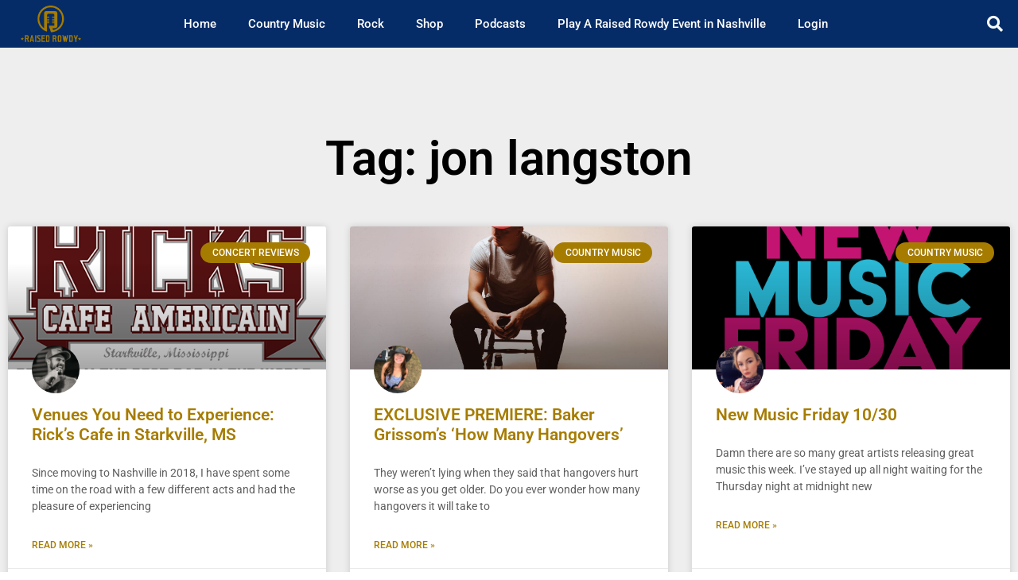

--- FILE ---
content_type: text/html; charset=UTF-8
request_url: https://www.raisedrowdy.com/tag/jon-langston/
body_size: 17119
content:
<!doctype html>
<html lang="en-CA">
<head>
	<meta charset="UTF-8">
		<meta name="viewport" content="width=device-width, initial-scale=1">
	<link rel="profile" href="http://gmpg.org/xfn/11">
	<title>jon langston &#8211; Raised Rowdy</title>
<meta name='robots' content='max-image-preview:large' />

<!-- Open Graph Meta Tags generated by Blog2Social 873 - https://www.blog2social.com -->
<meta property="og:title" content="Raised Rowdy"/>
<meta property="og:description" content="Country Music&#039;s Rowdiest New Web Site"/>
<meta property="og:url" content="/tag/jon-langston/"/>
<meta property="og:image" content="https://www.raisedrowdy.com/wp-content/uploads/2023/07/rickstopbanner.png"/>
<meta property="og:image:width" content="500" />
<meta property="og:image:height" content="329" />
<meta property="og:image:type" content="image/png" />
<meta property="og:type" content="article"/>
<meta property="og:article:published_time" content="2023-07-05 10:58:13"/>
<meta property="og:article:modified_time" content="2023-07-05 10:58:13"/>
<meta property="og:article:tag" content="jon langston"/>
<meta property="og:article:tag" content="Kenny Chesney"/>
<meta property="og:article:tag" content="Luke Combs"/>
<meta property="og:article:tag" content="MAtt Burrill"/>
<meta property="og:article:tag" content="Mississippi"/>
<meta property="og:article:tag" content="Mississippi State"/>
<meta property="og:article:tag" content="Morgan Wallen"/>
<meta property="og:article:tag" content="Muscadine bloodline"/>
<meta property="og:article:tag" content="nashville"/>
<meta property="og:article:tag" content="Rick&#039;s Cafe"/>
<meta property="og:article:tag" content="Riley Green"/>
<meta property="og:article:tag" content="Snoop Dogg"/>
<meta property="og:article:tag" content="Starkville"/>
<meta property="og:article:tag" content="Venue Reviews"/>
<meta property="og:article:tag" content="zac brown band"/>
<!-- Open Graph Meta Tags generated by Blog2Social 873 - https://www.blog2social.com -->

<!-- Twitter Card generated by Blog2Social 873 - https://www.blog2social.com -->
<meta name="twitter:card" content="summary">
<meta name="twitter:title" content="Raised Rowdy"/>
<meta name="twitter:description" content="Country Music&#039;s Rowdiest New Web Site"/>
<meta name="twitter:image" content="https://www.raisedrowdy.com/wp-content/uploads/2023/07/rickstopbanner.png"/>
<!-- Twitter Card generated by Blog2Social 873 - https://www.blog2social.com -->
<link rel='dns-prefetch' href='//platform-api.sharethis.com' />
<link rel="alternate" type="application/rss+xml" title="Raised Rowdy &raquo; Feed" href="https://www.raisedrowdy.com/feed/" />
<link rel="alternate" type="application/rss+xml" title="Raised Rowdy &raquo; Comments Feed" href="https://www.raisedrowdy.com/comments/feed/" />
<link rel="alternate" type="application/rss+xml" title="Raised Rowdy &raquo; jon langston Tag Feed" href="https://www.raisedrowdy.com/tag/jon-langston/feed/" />
<style id='wp-img-auto-sizes-contain-inline-css' type='text/css'>
img:is([sizes=auto i],[sizes^="auto," i]){contain-intrinsic-size:3000px 1500px}
/*# sourceURL=wp-img-auto-sizes-contain-inline-css */
</style>
<link rel='stylesheet' id='ssp-castos-player-css' href='https://www.raisedrowdy.com/wp-content/plugins/seriously-simple-podcasting/assets/css/castos-player.min.css?ver=3.14.2' type='text/css' media='all' />
<link rel='stylesheet' id='ssp-subscribe-buttons-css' href='https://www.raisedrowdy.com/wp-content/plugins/seriously-simple-podcasting/assets/css/subscribe-buttons.css?ver=3.14.2' type='text/css' media='all' />
<style id='wp-emoji-styles-inline-css' type='text/css'>

	img.wp-smiley, img.emoji {
		display: inline !important;
		border: none !important;
		box-shadow: none !important;
		height: 1em !important;
		width: 1em !important;
		margin: 0 0.07em !important;
		vertical-align: -0.1em !important;
		background: none !important;
		padding: 0 !important;
	}
/*# sourceURL=wp-emoji-styles-inline-css */
</style>
<link rel='stylesheet' id='wp-block-library-css' href='https://www.raisedrowdy.com/wp-includes/css/dist/block-library/style.min.css?ver=6.9' type='text/css' media='all' />
<style id='classic-theme-styles-inline-css' type='text/css'>
/*! This file is auto-generated */
.wp-block-button__link{color:#fff;background-color:#32373c;border-radius:9999px;box-shadow:none;text-decoration:none;padding:calc(.667em + 2px) calc(1.333em + 2px);font-size:1.125em}.wp-block-file__button{background:#32373c;color:#fff;text-decoration:none}
/*# sourceURL=/wp-includes/css/classic-themes.min.css */
</style>
<style id='wppb-edit-profile-style-inline-css' type='text/css'>


/*# sourceURL=https://www.raisedrowdy.com/wp-content/plugins/profile-builder/assets/misc/gutenberg/blocks/build/edit-profile/style-index.css */
</style>
<style id='wppb-login-style-inline-css' type='text/css'>


/*# sourceURL=https://www.raisedrowdy.com/wp-content/plugins/profile-builder/assets/misc/gutenberg/blocks/build/login/style-index.css */
</style>
<style id='wppb-recover-password-style-inline-css' type='text/css'>


/*# sourceURL=https://www.raisedrowdy.com/wp-content/plugins/profile-builder/assets/misc/gutenberg/blocks/build/recover-password/style-index.css */
</style>
<style id='wppb-register-style-inline-css' type='text/css'>


/*# sourceURL=https://www.raisedrowdy.com/wp-content/plugins/profile-builder/assets/misc/gutenberg/blocks/build/register/style-index.css */
</style>
<link rel='stylesheet' id='mediaelement-css' href='https://www.raisedrowdy.com/wp-includes/js/mediaelement/mediaelementplayer-legacy.min.css?ver=4.2.17' type='text/css' media='all' />
<link rel='stylesheet' id='wp-mediaelement-css' href='https://www.raisedrowdy.com/wp-includes/js/mediaelement/wp-mediaelement.min.css?ver=6.9' type='text/css' media='all' />
<style id='jetpack-sharing-buttons-style-inline-css' type='text/css'>
.jetpack-sharing-buttons__services-list{display:flex;flex-direction:row;flex-wrap:wrap;gap:0;list-style-type:none;margin:5px;padding:0}.jetpack-sharing-buttons__services-list.has-small-icon-size{font-size:12px}.jetpack-sharing-buttons__services-list.has-normal-icon-size{font-size:16px}.jetpack-sharing-buttons__services-list.has-large-icon-size{font-size:24px}.jetpack-sharing-buttons__services-list.has-huge-icon-size{font-size:36px}@media print{.jetpack-sharing-buttons__services-list{display:none!important}}.editor-styles-wrapper .wp-block-jetpack-sharing-buttons{gap:0;padding-inline-start:0}ul.jetpack-sharing-buttons__services-list.has-background{padding:1.25em 2.375em}
/*# sourceURL=https://www.raisedrowdy.com/wp-content/plugins/jetpack/_inc/blocks/sharing-buttons/view.css */
</style>
<style id='global-styles-inline-css' type='text/css'>
:root{--wp--preset--aspect-ratio--square: 1;--wp--preset--aspect-ratio--4-3: 4/3;--wp--preset--aspect-ratio--3-4: 3/4;--wp--preset--aspect-ratio--3-2: 3/2;--wp--preset--aspect-ratio--2-3: 2/3;--wp--preset--aspect-ratio--16-9: 16/9;--wp--preset--aspect-ratio--9-16: 9/16;--wp--preset--color--black: #000000;--wp--preset--color--cyan-bluish-gray: #abb8c3;--wp--preset--color--white: #ffffff;--wp--preset--color--pale-pink: #f78da7;--wp--preset--color--vivid-red: #cf2e2e;--wp--preset--color--luminous-vivid-orange: #ff6900;--wp--preset--color--luminous-vivid-amber: #fcb900;--wp--preset--color--light-green-cyan: #7bdcb5;--wp--preset--color--vivid-green-cyan: #00d084;--wp--preset--color--pale-cyan-blue: #8ed1fc;--wp--preset--color--vivid-cyan-blue: #0693e3;--wp--preset--color--vivid-purple: #9b51e0;--wp--preset--gradient--vivid-cyan-blue-to-vivid-purple: linear-gradient(135deg,rgb(6,147,227) 0%,rgb(155,81,224) 100%);--wp--preset--gradient--light-green-cyan-to-vivid-green-cyan: linear-gradient(135deg,rgb(122,220,180) 0%,rgb(0,208,130) 100%);--wp--preset--gradient--luminous-vivid-amber-to-luminous-vivid-orange: linear-gradient(135deg,rgb(252,185,0) 0%,rgb(255,105,0) 100%);--wp--preset--gradient--luminous-vivid-orange-to-vivid-red: linear-gradient(135deg,rgb(255,105,0) 0%,rgb(207,46,46) 100%);--wp--preset--gradient--very-light-gray-to-cyan-bluish-gray: linear-gradient(135deg,rgb(238,238,238) 0%,rgb(169,184,195) 100%);--wp--preset--gradient--cool-to-warm-spectrum: linear-gradient(135deg,rgb(74,234,220) 0%,rgb(151,120,209) 20%,rgb(207,42,186) 40%,rgb(238,44,130) 60%,rgb(251,105,98) 80%,rgb(254,248,76) 100%);--wp--preset--gradient--blush-light-purple: linear-gradient(135deg,rgb(255,206,236) 0%,rgb(152,150,240) 100%);--wp--preset--gradient--blush-bordeaux: linear-gradient(135deg,rgb(254,205,165) 0%,rgb(254,45,45) 50%,rgb(107,0,62) 100%);--wp--preset--gradient--luminous-dusk: linear-gradient(135deg,rgb(255,203,112) 0%,rgb(199,81,192) 50%,rgb(65,88,208) 100%);--wp--preset--gradient--pale-ocean: linear-gradient(135deg,rgb(255,245,203) 0%,rgb(182,227,212) 50%,rgb(51,167,181) 100%);--wp--preset--gradient--electric-grass: linear-gradient(135deg,rgb(202,248,128) 0%,rgb(113,206,126) 100%);--wp--preset--gradient--midnight: linear-gradient(135deg,rgb(2,3,129) 0%,rgb(40,116,252) 100%);--wp--preset--font-size--small: 13px;--wp--preset--font-size--medium: 20px;--wp--preset--font-size--large: 36px;--wp--preset--font-size--x-large: 42px;--wp--preset--spacing--20: 0.44rem;--wp--preset--spacing--30: 0.67rem;--wp--preset--spacing--40: 1rem;--wp--preset--spacing--50: 1.5rem;--wp--preset--spacing--60: 2.25rem;--wp--preset--spacing--70: 3.38rem;--wp--preset--spacing--80: 5.06rem;--wp--preset--shadow--natural: 6px 6px 9px rgba(0, 0, 0, 0.2);--wp--preset--shadow--deep: 12px 12px 50px rgba(0, 0, 0, 0.4);--wp--preset--shadow--sharp: 6px 6px 0px rgba(0, 0, 0, 0.2);--wp--preset--shadow--outlined: 6px 6px 0px -3px rgb(255, 255, 255), 6px 6px rgb(0, 0, 0);--wp--preset--shadow--crisp: 6px 6px 0px rgb(0, 0, 0);}:where(.is-layout-flex){gap: 0.5em;}:where(.is-layout-grid){gap: 0.5em;}body .is-layout-flex{display: flex;}.is-layout-flex{flex-wrap: wrap;align-items: center;}.is-layout-flex > :is(*, div){margin: 0;}body .is-layout-grid{display: grid;}.is-layout-grid > :is(*, div){margin: 0;}:where(.wp-block-columns.is-layout-flex){gap: 2em;}:where(.wp-block-columns.is-layout-grid){gap: 2em;}:where(.wp-block-post-template.is-layout-flex){gap: 1.25em;}:where(.wp-block-post-template.is-layout-grid){gap: 1.25em;}.has-black-color{color: var(--wp--preset--color--black) !important;}.has-cyan-bluish-gray-color{color: var(--wp--preset--color--cyan-bluish-gray) !important;}.has-white-color{color: var(--wp--preset--color--white) !important;}.has-pale-pink-color{color: var(--wp--preset--color--pale-pink) !important;}.has-vivid-red-color{color: var(--wp--preset--color--vivid-red) !important;}.has-luminous-vivid-orange-color{color: var(--wp--preset--color--luminous-vivid-orange) !important;}.has-luminous-vivid-amber-color{color: var(--wp--preset--color--luminous-vivid-amber) !important;}.has-light-green-cyan-color{color: var(--wp--preset--color--light-green-cyan) !important;}.has-vivid-green-cyan-color{color: var(--wp--preset--color--vivid-green-cyan) !important;}.has-pale-cyan-blue-color{color: var(--wp--preset--color--pale-cyan-blue) !important;}.has-vivid-cyan-blue-color{color: var(--wp--preset--color--vivid-cyan-blue) !important;}.has-vivid-purple-color{color: var(--wp--preset--color--vivid-purple) !important;}.has-black-background-color{background-color: var(--wp--preset--color--black) !important;}.has-cyan-bluish-gray-background-color{background-color: var(--wp--preset--color--cyan-bluish-gray) !important;}.has-white-background-color{background-color: var(--wp--preset--color--white) !important;}.has-pale-pink-background-color{background-color: var(--wp--preset--color--pale-pink) !important;}.has-vivid-red-background-color{background-color: var(--wp--preset--color--vivid-red) !important;}.has-luminous-vivid-orange-background-color{background-color: var(--wp--preset--color--luminous-vivid-orange) !important;}.has-luminous-vivid-amber-background-color{background-color: var(--wp--preset--color--luminous-vivid-amber) !important;}.has-light-green-cyan-background-color{background-color: var(--wp--preset--color--light-green-cyan) !important;}.has-vivid-green-cyan-background-color{background-color: var(--wp--preset--color--vivid-green-cyan) !important;}.has-pale-cyan-blue-background-color{background-color: var(--wp--preset--color--pale-cyan-blue) !important;}.has-vivid-cyan-blue-background-color{background-color: var(--wp--preset--color--vivid-cyan-blue) !important;}.has-vivid-purple-background-color{background-color: var(--wp--preset--color--vivid-purple) !important;}.has-black-border-color{border-color: var(--wp--preset--color--black) !important;}.has-cyan-bluish-gray-border-color{border-color: var(--wp--preset--color--cyan-bluish-gray) !important;}.has-white-border-color{border-color: var(--wp--preset--color--white) !important;}.has-pale-pink-border-color{border-color: var(--wp--preset--color--pale-pink) !important;}.has-vivid-red-border-color{border-color: var(--wp--preset--color--vivid-red) !important;}.has-luminous-vivid-orange-border-color{border-color: var(--wp--preset--color--luminous-vivid-orange) !important;}.has-luminous-vivid-amber-border-color{border-color: var(--wp--preset--color--luminous-vivid-amber) !important;}.has-light-green-cyan-border-color{border-color: var(--wp--preset--color--light-green-cyan) !important;}.has-vivid-green-cyan-border-color{border-color: var(--wp--preset--color--vivid-green-cyan) !important;}.has-pale-cyan-blue-border-color{border-color: var(--wp--preset--color--pale-cyan-blue) !important;}.has-vivid-cyan-blue-border-color{border-color: var(--wp--preset--color--vivid-cyan-blue) !important;}.has-vivid-purple-border-color{border-color: var(--wp--preset--color--vivid-purple) !important;}.has-vivid-cyan-blue-to-vivid-purple-gradient-background{background: var(--wp--preset--gradient--vivid-cyan-blue-to-vivid-purple) !important;}.has-light-green-cyan-to-vivid-green-cyan-gradient-background{background: var(--wp--preset--gradient--light-green-cyan-to-vivid-green-cyan) !important;}.has-luminous-vivid-amber-to-luminous-vivid-orange-gradient-background{background: var(--wp--preset--gradient--luminous-vivid-amber-to-luminous-vivid-orange) !important;}.has-luminous-vivid-orange-to-vivid-red-gradient-background{background: var(--wp--preset--gradient--luminous-vivid-orange-to-vivid-red) !important;}.has-very-light-gray-to-cyan-bluish-gray-gradient-background{background: var(--wp--preset--gradient--very-light-gray-to-cyan-bluish-gray) !important;}.has-cool-to-warm-spectrum-gradient-background{background: var(--wp--preset--gradient--cool-to-warm-spectrum) !important;}.has-blush-light-purple-gradient-background{background: var(--wp--preset--gradient--blush-light-purple) !important;}.has-blush-bordeaux-gradient-background{background: var(--wp--preset--gradient--blush-bordeaux) !important;}.has-luminous-dusk-gradient-background{background: var(--wp--preset--gradient--luminous-dusk) !important;}.has-pale-ocean-gradient-background{background: var(--wp--preset--gradient--pale-ocean) !important;}.has-electric-grass-gradient-background{background: var(--wp--preset--gradient--electric-grass) !important;}.has-midnight-gradient-background{background: var(--wp--preset--gradient--midnight) !important;}.has-small-font-size{font-size: var(--wp--preset--font-size--small) !important;}.has-medium-font-size{font-size: var(--wp--preset--font-size--medium) !important;}.has-large-font-size{font-size: var(--wp--preset--font-size--large) !important;}.has-x-large-font-size{font-size: var(--wp--preset--font-size--x-large) !important;}
:where(.wp-block-post-template.is-layout-flex){gap: 1.25em;}:where(.wp-block-post-template.is-layout-grid){gap: 1.25em;}
:where(.wp-block-term-template.is-layout-flex){gap: 1.25em;}:where(.wp-block-term-template.is-layout-grid){gap: 1.25em;}
:where(.wp-block-columns.is-layout-flex){gap: 2em;}:where(.wp-block-columns.is-layout-grid){gap: 2em;}
:root :where(.wp-block-pullquote){font-size: 1.5em;line-height: 1.6;}
/*# sourceURL=global-styles-inline-css */
</style>
<link rel='stylesheet' id='email-subscribers-css' href='https://www.raisedrowdy.com/wp-content/plugins/email-subscribers/lite/public/css/email-subscribers-public.css?ver=5.9.14' type='text/css' media='all' />
<link rel='stylesheet' id='usp_style-css' href='https://www.raisedrowdy.com/wp-content/plugins/user-submitted-posts/resources/usp.css?ver=20260113' type='text/css' media='all' />
<link rel='stylesheet' id='woocommerce-layout-css' href='https://www.raisedrowdy.com/wp-content/plugins/woocommerce/assets/css/woocommerce-layout.css?ver=10.4.3' type='text/css' media='all' />
<style id='woocommerce-layout-inline-css' type='text/css'>

	.infinite-scroll .woocommerce-pagination {
		display: none;
	}
/*# sourceURL=woocommerce-layout-inline-css */
</style>
<link rel='stylesheet' id='woocommerce-smallscreen-css' href='https://www.raisedrowdy.com/wp-content/plugins/woocommerce/assets/css/woocommerce-smallscreen.css?ver=10.4.3' type='text/css' media='only screen and (max-width: 768px)' />
<link rel='stylesheet' id='woocommerce-general-css' href='https://www.raisedrowdy.com/wp-content/plugins/woocommerce/assets/css/woocommerce.css?ver=10.4.3' type='text/css' media='all' />
<style id='woocommerce-inline-inline-css' type='text/css'>
.woocommerce form .form-row .required { visibility: visible; }
/*# sourceURL=woocommerce-inline-inline-css */
</style>
<link rel='stylesheet' id='hello-elementor-css' href='https://www.raisedrowdy.com/wp-content/themes/hello-elementor/style.min.css?ver=2.2.0' type='text/css' media='all' />
<link rel='stylesheet' id='hello-elementor-theme-style-css' href='https://www.raisedrowdy.com/wp-content/themes/hello-elementor/theme.min.css?ver=2.2.0' type='text/css' media='all' />
<link rel='stylesheet' id='e-animation-bounce-in-css' href='https://www.raisedrowdy.com/wp-content/plugins/elementor/assets/lib/animations/styles/e-animation-bounce-in.min.css?ver=3.34.1' type='text/css' media='all' />
<link rel='stylesheet' id='elementor-frontend-css' href='https://www.raisedrowdy.com/wp-content/plugins/elementor/assets/css/frontend.min.css?ver=3.34.1' type='text/css' media='all' />
<link rel='stylesheet' id='widget-image-css' href='https://www.raisedrowdy.com/wp-content/plugins/elementor/assets/css/widget-image.min.css?ver=3.34.1' type='text/css' media='all' />
<link rel='stylesheet' id='widget-nav-menu-css' href='https://www.raisedrowdy.com/wp-content/plugins/elementor-pro/assets/css/widget-nav-menu.min.css?ver=3.31.2' type='text/css' media='all' />
<link rel='stylesheet' id='widget-search-form-css' href='https://www.raisedrowdy.com/wp-content/plugins/elementor-pro/assets/css/widget-search-form.min.css?ver=3.31.2' type='text/css' media='all' />
<link rel='stylesheet' id='elementor-icons-shared-0-css' href='https://www.raisedrowdy.com/wp-content/plugins/elementor/assets/lib/font-awesome/css/fontawesome.min.css?ver=5.15.3' type='text/css' media='all' />
<link rel='stylesheet' id='elementor-icons-fa-solid-css' href='https://www.raisedrowdy.com/wp-content/plugins/elementor/assets/lib/font-awesome/css/solid.min.css?ver=5.15.3' type='text/css' media='all' />
<link rel='stylesheet' id='e-sticky-css' href='https://www.raisedrowdy.com/wp-content/plugins/elementor-pro/assets/css/modules/sticky.min.css?ver=3.31.2' type='text/css' media='all' />
<link rel='stylesheet' id='widget-heading-css' href='https://www.raisedrowdy.com/wp-content/plugins/elementor/assets/css/widget-heading.min.css?ver=3.34.1' type='text/css' media='all' />
<link rel='stylesheet' id='widget-form-css' href='https://www.raisedrowdy.com/wp-content/plugins/elementor-pro/assets/css/widget-form.min.css?ver=3.31.2' type='text/css' media='all' />
<link rel='stylesheet' id='widget-social-icons-css' href='https://www.raisedrowdy.com/wp-content/plugins/elementor/assets/css/widget-social-icons.min.css?ver=3.34.1' type='text/css' media='all' />
<link rel='stylesheet' id='e-apple-webkit-css' href='https://www.raisedrowdy.com/wp-content/plugins/elementor/assets/css/conditionals/apple-webkit.min.css?ver=3.34.1' type='text/css' media='all' />
<link rel='stylesheet' id='widget-posts-css' href='https://www.raisedrowdy.com/wp-content/plugins/elementor-pro/assets/css/widget-posts.min.css?ver=3.31.2' type='text/css' media='all' />
<link rel='stylesheet' id='elementor-icons-css' href='https://www.raisedrowdy.com/wp-content/plugins/elementor/assets/lib/eicons/css/elementor-icons.min.css?ver=5.45.0' type='text/css' media='all' />
<link rel='stylesheet' id='elementor-post-23409-css' href='https://www.raisedrowdy.com/wp-content/uploads/elementor/css/post-23409.css?ver=1768414297' type='text/css' media='all' />
<link rel='stylesheet' id='elementor-post-23407-css' href='https://www.raisedrowdy.com/wp-content/uploads/elementor/css/post-23407.css?ver=1768414297' type='text/css' media='all' />
<link rel='stylesheet' id='elementor-post-23423-css' href='https://www.raisedrowdy.com/wp-content/uploads/elementor/css/post-23423.css?ver=1768414297' type='text/css' media='all' />
<link rel='stylesheet' id='elementor-post-31027-css' href='https://www.raisedrowdy.com/wp-content/uploads/elementor/css/post-31027.css?ver=1768414303' type='text/css' media='all' />
<link rel='stylesheet' id='wp-pagenavi-css' href='https://www.raisedrowdy.com/wp-content/plugins/wp-pagenavi/pagenavi-css.css?ver=2.70' type='text/css' media='all' />
<link rel='stylesheet' id='elementor-gf-local-roboto-css' href='https://www.raisedrowdy.com/wp-content/uploads/elementor/google-fonts/css/roboto.css?ver=1742235101' type='text/css' media='all' />
<link rel='stylesheet' id='elementor-gf-local-robotoslab-css' href='https://www.raisedrowdy.com/wp-content/uploads/elementor/google-fonts/css/robotoslab.css?ver=1742235104' type='text/css' media='all' />
<link rel='stylesheet' id='elementor-icons-fa-brands-css' href='https://www.raisedrowdy.com/wp-content/plugins/elementor/assets/lib/font-awesome/css/brands.min.css?ver=5.15.3' type='text/css' media='all' />
<link rel='stylesheet' id='wppb_stylesheet-css' href='https://www.raisedrowdy.com/wp-content/plugins/profile-builder/assets/css/style-front-end.css?ver=3.15.2' type='text/css' media='all' />
<script type="text/javascript" src="https://www.raisedrowdy.com/wp-includes/js/jquery/jquery.min.js?ver=3.7.1" id="jquery-core-js"></script>
<script type="text/javascript" src="https://www.raisedrowdy.com/wp-includes/js/jquery/jquery-migrate.min.js?ver=3.4.1" id="jquery-migrate-js"></script>
<script type="text/javascript" src="//platform-api.sharethis.com/js/sharethis.js?ver=8.5.3#property=68af29726bd80d4bd2a04afe&amp;product=gdpr-compliance-tool-v2&amp;source=simple-share-buttons-adder-wordpress" id="simple-share-buttons-adder-mu-js"></script>
<script type="text/javascript" src="https://www.raisedrowdy.com/wp-content/plugins/user-submitted-posts/resources/jquery.cookie.js?ver=20260113" id="usp_cookie-js"></script>
<script type="text/javascript" src="https://www.raisedrowdy.com/wp-content/plugins/user-submitted-posts/resources/jquery.parsley.min.js?ver=20260113" id="usp_parsley-js"></script>
<script type="text/javascript" id="usp_core-js-before">
/* <![CDATA[ */
var usp_custom_field = ""; var usp_custom_field_2 = ""; var usp_custom_checkbox = ""; var usp_case_sensitivity = "false"; var usp_min_images = 1; var usp_max_images = 1; var usp_parsley_error = "Incorrect response."; var usp_multiple_cats = 0; var usp_existing_tags = 0; var usp_recaptcha_disp = "hide"; var usp_recaptcha_vers = 2; var usp_recaptcha_key = ""; var challenge_nonce = "7d01777c82"; var ajax_url = "https:\/\/www.raisedrowdy.com\/wp-admin\/admin-ajax.php"; 
//# sourceURL=usp_core-js-before
/* ]]> */
</script>
<script type="text/javascript" src="https://www.raisedrowdy.com/wp-content/plugins/user-submitted-posts/resources/jquery.usp.core.js?ver=20260113" id="usp_core-js"></script>
<script type="text/javascript" src="https://www.raisedrowdy.com/wp-content/plugins/woocommerce/assets/js/jquery-blockui/jquery.blockUI.min.js?ver=2.7.0-wc.10.4.3" id="wc-jquery-blockui-js" defer="defer" data-wp-strategy="defer"></script>
<script type="text/javascript" id="wc-add-to-cart-js-extra">
/* <![CDATA[ */
var wc_add_to_cart_params = {"ajax_url":"/wp-admin/admin-ajax.php","wc_ajax_url":"/?wc-ajax=%%endpoint%%","i18n_view_cart":"View cart","cart_url":"https://www.raisedrowdy.com/cart/","is_cart":"","cart_redirect_after_add":"no"};
//# sourceURL=wc-add-to-cart-js-extra
/* ]]> */
</script>
<script type="text/javascript" src="https://www.raisedrowdy.com/wp-content/plugins/woocommerce/assets/js/frontend/add-to-cart.min.js?ver=10.4.3" id="wc-add-to-cart-js" defer="defer" data-wp-strategy="defer"></script>
<script type="text/javascript" src="https://www.raisedrowdy.com/wp-content/plugins/woocommerce/assets/js/js-cookie/js.cookie.min.js?ver=2.1.4-wc.10.4.3" id="wc-js-cookie-js" defer="defer" data-wp-strategy="defer"></script>
<script type="text/javascript" id="woocommerce-js-extra">
/* <![CDATA[ */
var woocommerce_params = {"ajax_url":"/wp-admin/admin-ajax.php","wc_ajax_url":"/?wc-ajax=%%endpoint%%","i18n_password_show":"Show password","i18n_password_hide":"Hide password"};
//# sourceURL=woocommerce-js-extra
/* ]]> */
</script>
<script type="text/javascript" src="https://www.raisedrowdy.com/wp-content/plugins/woocommerce/assets/js/frontend/woocommerce.min.js?ver=10.4.3" id="woocommerce-js" defer="defer" data-wp-strategy="defer"></script>
<script type="text/javascript" src="//platform-api.sharethis.com/js/sharethis.js#source=googleanalytics-wordpress#product=ga&amp;property=64ad98daf57abe0019c4e30a" id="googleanalytics-platform-sharethis-js"></script>
<link rel="https://api.w.org/" href="https://www.raisedrowdy.com/wp-json/" /><link rel="alternate" title="JSON" type="application/json" href="https://www.raisedrowdy.com/wp-json/wp/v2/tags/380" /><link rel="EditURI" type="application/rsd+xml" title="RSD" href="https://www.raisedrowdy.com/xmlrpc.php?rsd" />
<meta name="generator" content="WordPress 6.9" />
<meta name="generator" content="Seriously Simple Podcasting 3.14.2" />
<meta name="generator" content="WooCommerce 10.4.3" />

<link rel="alternate" type="application/rss+xml" title="Podcast RSS feed" href="https://www.raisedrowdy.com/feed/podcast" />

	<noscript><style>.woocommerce-product-gallery{ opacity: 1 !important; }</style></noscript>
	<meta name="generator" content="Elementor 3.34.1; features: additional_custom_breakpoints; settings: css_print_method-external, google_font-enabled, font_display-auto">
<!-- Google tag (gtag.js) -->
<script async src="https://www.googletagmanager.com/gtag/js?id=G-GMR8LBN9D9"></script>
<script>
  window.dataLayer = window.dataLayer || [];
  function gtag(){dataLayer.push(arguments);}
  gtag('js', new Date());

  gtag('config', 'G-GMR8LBN9D9');
</script>
<meta property="fb:app_id" content="416108913131896" />			<style>
				.e-con.e-parent:nth-of-type(n+4):not(.e-lazyloaded):not(.e-no-lazyload),
				.e-con.e-parent:nth-of-type(n+4):not(.e-lazyloaded):not(.e-no-lazyload) * {
					background-image: none !important;
				}
				@media screen and (max-height: 1024px) {
					.e-con.e-parent:nth-of-type(n+3):not(.e-lazyloaded):not(.e-no-lazyload),
					.e-con.e-parent:nth-of-type(n+3):not(.e-lazyloaded):not(.e-no-lazyload) * {
						background-image: none !important;
					}
				}
				@media screen and (max-height: 640px) {
					.e-con.e-parent:nth-of-type(n+2):not(.e-lazyloaded):not(.e-no-lazyload),
					.e-con.e-parent:nth-of-type(n+2):not(.e-lazyloaded):not(.e-no-lazyload) * {
						background-image: none !important;
					}
				}
			</style>
			<link rel="icon" href="https://www.raisedrowdy.com/wp-content/uploads/2020/11/cropped-Raised-Rowdy-Logo-No-Text-site-1-32x32.png" sizes="32x32" />
<link rel="icon" href="https://www.raisedrowdy.com/wp-content/uploads/2020/11/cropped-Raised-Rowdy-Logo-No-Text-site-1-192x192.png" sizes="192x192" />
<link rel="apple-touch-icon" href="https://www.raisedrowdy.com/wp-content/uploads/2020/11/cropped-Raised-Rowdy-Logo-No-Text-site-1-180x180.png" />
<meta name="msapplication-TileImage" content="https://www.raisedrowdy.com/wp-content/uploads/2020/11/cropped-Raised-Rowdy-Logo-No-Text-site-1-270x270.png" />
</head>
<body class="archive tag tag-jon-langston tag-380 wp-custom-logo wp-theme-hello-elementor theme-hello-elementor woocommerce-no-js elementor-page-31027 elementor-default elementor-template-full-width elementor-kit-23409">

		<header data-elementor-type="header" data-elementor-id="23407" class="elementor elementor-23407 elementor-location-header" data-elementor-post-type="elementor_library">
					<header class="elementor-section elementor-top-section elementor-element elementor-element-2713813c elementor-section-content-middle elementor-section-height-min-height elementor-section-full_width elementor-section-height-default elementor-section-items-middle" data-id="2713813c" data-element_type="section" data-settings="{&quot;background_background&quot;:&quot;classic&quot;,&quot;sticky&quot;:&quot;top&quot;,&quot;sticky_on&quot;:[&quot;desktop&quot;,&quot;tablet&quot;,&quot;mobile&quot;],&quot;sticky_offset&quot;:0,&quot;sticky_effects_offset&quot;:0,&quot;sticky_anchor_link_offset&quot;:0}">
						<div class="elementor-container elementor-column-gap-no">
					<header class="elementor-column elementor-col-33 elementor-top-column elementor-element elementor-element-41310dd2" data-id="41310dd2" data-element_type="column" data-settings="{&quot;background_background&quot;:&quot;classic&quot;}">
			<div class="elementor-widget-wrap elementor-element-populated">
						<div class="elementor-element elementor-element-206faf0c elementor-widget elementor-widget-theme-site-logo elementor-widget-image" data-id="206faf0c" data-element_type="widget" data-widget_type="theme-site-logo.default">
				<div class="elementor-widget-container">
											<a href="https://www.raisedrowdy.com">
			<img width="248" height="148" src="https://www.raisedrowdy.com/wp-content/uploads/2020/07/cropped-Raised-Rowdy-Logo-Full-with-Text-WPLogo-2.png" class="elementor-animation-bounce-in attachment-medium size-medium wp-image-31064" alt="" srcset="https://www.raisedrowdy.com/wp-content/uploads/2020/07/cropped-Raised-Rowdy-Logo-Full-with-Text-WPLogo-2.png 248w, https://www.raisedrowdy.com/wp-content/uploads/2020/07/cropped-Raised-Rowdy-Logo-Full-with-Text-WPLogo-2-200x119.png 200w" sizes="(max-width: 248px) 100vw, 248px" />				</a>
											</div>
				</div>
					</div>
		</header>
				<header class="elementor-column elementor-col-33 elementor-top-column elementor-element elementor-element-3a71ccea" data-id="3a71ccea" data-element_type="column">
			<div class="elementor-widget-wrap elementor-element-populated">
						<div class="elementor-element elementor-element-1f51333e elementor-nav-menu__align-center elementor-nav-menu--stretch elementor-nav-menu--dropdown-tablet elementor-nav-menu__text-align-aside elementor-nav-menu--toggle elementor-nav-menu--burger elementor-widget elementor-widget-nav-menu" data-id="1f51333e" data-element_type="widget" data-settings="{&quot;full_width&quot;:&quot;stretch&quot;,&quot;layout&quot;:&quot;horizontal&quot;,&quot;submenu_icon&quot;:{&quot;value&quot;:&quot;&lt;i class=\&quot;fas fa-caret-down\&quot;&gt;&lt;\/i&gt;&quot;,&quot;library&quot;:&quot;fa-solid&quot;},&quot;toggle&quot;:&quot;burger&quot;}" data-widget_type="nav-menu.default">
				<div class="elementor-widget-container">
								<nav aria-label="Menu" class="elementor-nav-menu--main elementor-nav-menu__container elementor-nav-menu--layout-horizontal e--pointer-underline e--animation-fade">
				<ul id="menu-1-1f51333e" class="elementor-nav-menu"><li class="menu-item menu-item-type-post_type menu-item-object-page menu-item-home menu-item-30970"><a href="https://www.raisedrowdy.com/" class="elementor-item">Home</a></li>
<li class="menu-item menu-item-type-taxonomy menu-item-object-category menu-item-31026"><a href="https://www.raisedrowdy.com/category/country-music/" class="elementor-item">Country Music</a></li>
<li class="menu-item menu-item-type-taxonomy menu-item-object-category menu-item-33852"><a href="https://www.raisedrowdy.com/category/rock/" class="elementor-item">Rock</a></li>
<li class="menu-item menu-item-type-custom menu-item-object-custom menu-item-17730"><a href="http://shop.raisedrowdy.com" class="elementor-item">Shop</a></li>
<li class="menu-item menu-item-type-post_type_archive menu-item-object-podcast menu-item-31073"><a href="https://www.raisedrowdy.com/podcast/" class="elementor-item">Podcasts</a></li>
<li class="menu-item menu-item-type-post_type menu-item-object-page menu-item-31389"><a href="https://www.raisedrowdy.com/rowdyevents/" class="elementor-item">Play A Raised Rowdy Event in Nashville</a></li>
<li class="menu-item menu-item-type-post_type menu-item-object-page menu-item-31009"><a href="https://www.raisedrowdy.com/login/" class="elementor-item">Login</a></li>
</ul>			</nav>
					<div class="elementor-menu-toggle" role="button" tabindex="0" aria-label="Menu Toggle" aria-expanded="false">
			<i aria-hidden="true" role="presentation" class="elementor-menu-toggle__icon--open eicon-menu-bar"></i><i aria-hidden="true" role="presentation" class="elementor-menu-toggle__icon--close eicon-close"></i>		</div>
					<nav class="elementor-nav-menu--dropdown elementor-nav-menu__container" aria-hidden="true">
				<ul id="menu-2-1f51333e" class="elementor-nav-menu"><li class="menu-item menu-item-type-post_type menu-item-object-page menu-item-home menu-item-30970"><a href="https://www.raisedrowdy.com/" class="elementor-item" tabindex="-1">Home</a></li>
<li class="menu-item menu-item-type-taxonomy menu-item-object-category menu-item-31026"><a href="https://www.raisedrowdy.com/category/country-music/" class="elementor-item" tabindex="-1">Country Music</a></li>
<li class="menu-item menu-item-type-taxonomy menu-item-object-category menu-item-33852"><a href="https://www.raisedrowdy.com/category/rock/" class="elementor-item" tabindex="-1">Rock</a></li>
<li class="menu-item menu-item-type-custom menu-item-object-custom menu-item-17730"><a href="http://shop.raisedrowdy.com" class="elementor-item" tabindex="-1">Shop</a></li>
<li class="menu-item menu-item-type-post_type_archive menu-item-object-podcast menu-item-31073"><a href="https://www.raisedrowdy.com/podcast/" class="elementor-item" tabindex="-1">Podcasts</a></li>
<li class="menu-item menu-item-type-post_type menu-item-object-page menu-item-31389"><a href="https://www.raisedrowdy.com/rowdyevents/" class="elementor-item" tabindex="-1">Play A Raised Rowdy Event in Nashville</a></li>
<li class="menu-item menu-item-type-post_type menu-item-object-page menu-item-31009"><a href="https://www.raisedrowdy.com/login/" class="elementor-item" tabindex="-1">Login</a></li>
</ul>			</nav>
						</div>
				</div>
					</div>
		</header>
				<header class="elementor-column elementor-col-33 elementor-top-column elementor-element elementor-element-547b53ec" data-id="547b53ec" data-element_type="column" data-settings="{&quot;background_background&quot;:&quot;classic&quot;}">
			<div class="elementor-widget-wrap elementor-element-populated">
						<div class="elementor-element elementor-element-5f5b34f6 elementor-search-form--skin-full_screen elementor-widget elementor-widget-search-form" data-id="5f5b34f6" data-element_type="widget" data-settings="{&quot;skin&quot;:&quot;full_screen&quot;}" data-widget_type="search-form.default">
				<div class="elementor-widget-container">
							<search role="search">
			<form class="elementor-search-form" action="https://www.raisedrowdy.com" method="get">
												<div class="elementor-search-form__toggle" role="button" tabindex="0" aria-label="Search">
					<i aria-hidden="true" class="fas fa-search"></i>				</div>
								<div class="elementor-search-form__container">
					<label class="elementor-screen-only" for="elementor-search-form-5f5b34f6">Search</label>

					
					<input id="elementor-search-form-5f5b34f6" placeholder="Search..." class="elementor-search-form__input" type="search" name="s" value="">
					
					
										<div class="dialog-lightbox-close-button dialog-close-button" role="button" tabindex="0" aria-label="Close this search box.">
						<i aria-hidden="true" class="eicon-close"></i>					</div>
									</div>
			</form>
		</search>
						</div>
				</div>
					</div>
		</header>
					</div>
		</header>
				</header>
				<div data-elementor-type="archive" data-elementor-id="31027" class="elementor elementor-31027 elementor-location-archive" data-elementor-post-type="elementor_library">
					<section class="elementor-section elementor-top-section elementor-element elementor-element-7b4bf836 elementor-section-full_width elementor-section-height-default elementor-section-height-default" data-id="7b4bf836" data-element_type="section" data-settings="{&quot;background_background&quot;:&quot;classic&quot;}">
						<div class="elementor-container elementor-column-gap-default">
					<div class="elementor-column elementor-col-100 elementor-top-column elementor-element elementor-element-1a49f7d0" data-id="1a49f7d0" data-element_type="column">
			<div class="elementor-widget-wrap elementor-element-populated">
						<div class="elementor-element elementor-element-2478fb5b elementor-widget elementor-widget-theme-archive-title elementor-page-title elementor-widget-heading" data-id="2478fb5b" data-element_type="widget" data-widget_type="theme-archive-title.default">
				<div class="elementor-widget-container">
					<h1 class="elementor-heading-title elementor-size-default">Tag: jon langston</h1>				</div>
				</div>
				<div class="elementor-element elementor-element-635626cc elementor-grid-3 elementor-grid-tablet-2 elementor-grid-mobile-1 elementor-posts--thumbnail-top elementor-posts--show-avatar elementor-card-shadow-yes elementor-posts__hover-gradient elementor-widget elementor-widget-archive-posts" data-id="635626cc" data-element_type="widget" data-settings="{&quot;archive_cards_columns&quot;:&quot;3&quot;,&quot;archive_cards_columns_tablet&quot;:&quot;2&quot;,&quot;archive_cards_columns_mobile&quot;:&quot;1&quot;,&quot;archive_cards_row_gap&quot;:{&quot;unit&quot;:&quot;px&quot;,&quot;size&quot;:35,&quot;sizes&quot;:[]},&quot;archive_cards_row_gap_tablet&quot;:{&quot;unit&quot;:&quot;px&quot;,&quot;size&quot;:&quot;&quot;,&quot;sizes&quot;:[]},&quot;archive_cards_row_gap_mobile&quot;:{&quot;unit&quot;:&quot;px&quot;,&quot;size&quot;:&quot;&quot;,&quot;sizes&quot;:[]},&quot;pagination_type&quot;:&quot;numbers&quot;}" data-widget_type="archive-posts.archive_cards">
				<div class="elementor-widget-container">
							<div class="elementor-posts-container elementor-posts elementor-posts--skin-cards elementor-grid" role="list">
				<article class="elementor-post elementor-grid-item post-35038 post type-post status-publish format-standard has-post-thumbnail hentry category-concert-reviews category-country-music category-feature-articles category-music category-travel-lifestyle category-venue-reviews tag-jon-langston tag-kenny-chesney tag-luke-combs tag-matt-burrill tag-mississippi tag-mississippi-state tag-morgan-wallen tag-muscadine-bloodline tag-nashville tag-ricks-cafe tag-riley-green tag-snoop-dogg tag-starkville tag-venue-reviews tag-zac-brown-band" role="listitem">
			<div class="elementor-post__card">
				<a class="elementor-post__thumbnail__link" href="https://www.raisedrowdy.com/2023/07/05/venues-you-need-to-experience-ricks-cafe-in-starkville-ms/" tabindex="-1" ><div class="elementor-post__thumbnail"><img fetchpriority="high" width="500" height="329" src="https://www.raisedrowdy.com/wp-content/uploads/2023/07/rickstopbanner.png" class="attachment-full size-full wp-image-35040" alt="" decoding="async" srcset="https://www.raisedrowdy.com/wp-content/uploads/2023/07/rickstopbanner.png 500w, https://www.raisedrowdy.com/wp-content/uploads/2023/07/rickstopbanner-400x263.png 400w, https://www.raisedrowdy.com/wp-content/uploads/2023/07/rickstopbanner-200x132.png 200w" sizes="(max-width: 500px) 100vw, 500px" /></div></a>
				<div class="elementor-post__badge">Concert Reviews</div>
				<div class="elementor-post__avatar">
			<img alt='Burrill' src='https://secure.gravatar.com/avatar/0234576dc959952cd3689280dddf2ac1c2e4b4e905ec7da2e75e0f76eb3cedcb?s=128&#038;d=mm&#038;r=g' srcset='https://secure.gravatar.com/avatar/0234576dc959952cd3689280dddf2ac1c2e4b4e905ec7da2e75e0f76eb3cedcb?s=256&#038;d=mm&#038;r=g 2x' class='avatar avatar-128 photo' height='128' width='128' decoding='async'/>		</div>
				<div class="elementor-post__text">
				<h3 class="elementor-post__title">
			<a href="https://www.raisedrowdy.com/2023/07/05/venues-you-need-to-experience-ricks-cafe-in-starkville-ms/" >
				Venues You Need to Experience: Rick&#8217;s Cafe in Starkville, MS			</a>
		</h3>
				<div class="elementor-post__excerpt">
			<p>Since moving to Nashville in 2018, I have spent some time on the road with a few different acts and had the pleasure of experiencing</p>
		</div>
		
		<a class="elementor-post__read-more" href="https://www.raisedrowdy.com/2023/07/05/venues-you-need-to-experience-ricks-cafe-in-starkville-ms/" aria-label="Read more about Venues You Need to Experience: Rick&#8217;s Cafe in Starkville, MS" tabindex="-1" >
			Read More »		</a>

				</div>
				<div class="elementor-post__meta-data">
					<span class="elementor-post-author">
			Burrill		</span>
				<span class="elementor-post-date">
			July 5, 2023		</span>
				<span class="elementor-post-avatar">
			No Comments		</span>
				</div>
					</div>
		</article>
				<article class="elementor-post elementor-grid-item post-32332 post type-post status-publish format-standard has-post-thumbnail hentry category-country-music category-feature-articles category-recent-posts tag-baker-grissom tag-casey-beathard tag-country-music tag-hangovers tag-jon-langston tag-red-creative" role="listitem">
			<div class="elementor-post__card">
				<a class="elementor-post__thumbnail__link" href="https://www.raisedrowdy.com/2021/08/05/exclusive-premiere-baker-grissoms-how-many-hangovers/" tabindex="-1" ><div class="elementor-post__thumbnail"><img width="2560" height="2560" src="https://www.raisedrowdy.com/wp-content/uploads/2021/08/BG-scaled.jpg" class="attachment-full size-full wp-image-32333" alt="" decoding="async" srcset="https://www.raisedrowdy.com/wp-content/uploads/2021/08/BG-scaled.jpg 2560w, https://www.raisedrowdy.com/wp-content/uploads/2021/08/BG-300x300.jpg 300w, https://www.raisedrowdy.com/wp-content/uploads/2021/08/BG-576x576.jpg 576w, https://www.raisedrowdy.com/wp-content/uploads/2021/08/BG-150x150.jpg 150w, https://www.raisedrowdy.com/wp-content/uploads/2021/08/BG-768x768.jpg 768w, https://www.raisedrowdy.com/wp-content/uploads/2021/08/BG-1536x1536.jpg 1536w, https://www.raisedrowdy.com/wp-content/uploads/2021/08/BG-2048x2048.jpg 2048w, https://www.raisedrowdy.com/wp-content/uploads/2021/08/BG-600x600.jpg 600w, https://www.raisedrowdy.com/wp-content/uploads/2021/08/BG-100x100.jpg 100w" sizes="(max-width: 2560px) 100vw, 2560px" /></div></a>
				<div class="elementor-post__badge">Country Music</div>
				<div class="elementor-post__avatar">
			<img alt='Heather Shadrick' src='https://secure.gravatar.com/avatar/7f38824f2479ae416c067abbd51b1be31c56f2bc224283bc4dd891f203249b49?s=128&#038;d=mm&#038;r=g' srcset='https://secure.gravatar.com/avatar/7f38824f2479ae416c067abbd51b1be31c56f2bc224283bc4dd891f203249b49?s=256&#038;d=mm&#038;r=g 2x' class='avatar avatar-128 photo' height='128' width='128' decoding='async'/>		</div>
				<div class="elementor-post__text">
				<h3 class="elementor-post__title">
			<a href="https://www.raisedrowdy.com/2021/08/05/exclusive-premiere-baker-grissoms-how-many-hangovers/" >
				EXCLUSIVE PREMIERE: Baker Grissom&#8217;s &#8216;How Many Hangovers&#8217;			</a>
		</h3>
				<div class="elementor-post__excerpt">
			<p>They weren’t lying when they said that hangovers hurt worse as you get older. Do you ever wonder how many hangovers it will take to</p>
		</div>
		
		<a class="elementor-post__read-more" href="https://www.raisedrowdy.com/2021/08/05/exclusive-premiere-baker-grissoms-how-many-hangovers/" aria-label="Read more about EXCLUSIVE PREMIERE: Baker Grissom&#8217;s &#8216;How Many Hangovers&#8217;" tabindex="-1" >
			Read More »		</a>

				</div>
				<div class="elementor-post__meta-data">
					<span class="elementor-post-author">
			Heather Shadrick		</span>
				<span class="elementor-post-date">
			August 5, 2021		</span>
				<span class="elementor-post-avatar">
			No Comments		</span>
				</div>
					</div>
		</article>
				<article class="elementor-post elementor-grid-item post-23965 post type-post status-publish format-standard has-post-thumbnail hentry category-country-music category-feature-articles category-recent-posts tag-eric-church tag-jacob-lutz tag-jon-langston tag-mason-horne tag-ray-fulcher tag-sam-grow tag-tom-oconnor tag-tyler-braden" role="listitem">
			<div class="elementor-post__card">
				<a class="elementor-post__thumbnail__link" href="https://www.raisedrowdy.com/2020/10/29/new-music-friday-10-30/" tabindex="-1" ><div class="elementor-post__thumbnail"><img loading="lazy" width="1080" height="1080" src="https://www.raisedrowdy.com/wp-content/uploads/2020/04/Adobe_Post_20200416_1821390.04341988416084863.png" class="attachment-full size-full wp-image-22420" alt="" decoding="async" srcset="https://www.raisedrowdy.com/wp-content/uploads/2020/04/Adobe_Post_20200416_1821390.04341988416084863.png 1080w, https://www.raisedrowdy.com/wp-content/uploads/2020/04/Adobe_Post_20200416_1821390.04341988416084863-150x150.png 150w, https://www.raisedrowdy.com/wp-content/uploads/2020/04/Adobe_Post_20200416_1821390.04341988416084863-300x300.png 300w, https://www.raisedrowdy.com/wp-content/uploads/2020/04/Adobe_Post_20200416_1821390.04341988416084863-768x768.png 768w, https://www.raisedrowdy.com/wp-content/uploads/2020/04/Adobe_Post_20200416_1821390.04341988416084863-576x576.png 576w, https://www.raisedrowdy.com/wp-content/uploads/2020/04/Adobe_Post_20200416_1821390.04341988416084863-600x600.png 600w, https://www.raisedrowdy.com/wp-content/uploads/2020/04/Adobe_Post_20200416_1821390.04341988416084863-100x100.png 100w" sizes="(max-width: 1080px) 100vw, 1080px" /></div></a>
				<div class="elementor-post__badge">Country Music</div>
				<div class="elementor-post__avatar">
			<img alt='Isabella Mitchell' src='https://secure.gravatar.com/avatar/0038879687efff7f8b0016d97095cc0b5b35546b1ea5464a19b7ff13796db661?s=128&#038;d=mm&#038;r=g' srcset='https://secure.gravatar.com/avatar/0038879687efff7f8b0016d97095cc0b5b35546b1ea5464a19b7ff13796db661?s=256&#038;d=mm&#038;r=g 2x' class='avatar avatar-128 photo' height='128' width='128' decoding='async'/>		</div>
				<div class="elementor-post__text">
				<h3 class="elementor-post__title">
			<a href="https://www.raisedrowdy.com/2020/10/29/new-music-friday-10-30/" >
				New Music Friday 10/30			</a>
		</h3>
				<div class="elementor-post__excerpt">
			<p>Damn there are so many great artists releasing great music this week. I’ve stayed up all night waiting for the Thursday night at midnight new</p>
		</div>
		
		<a class="elementor-post__read-more" href="https://www.raisedrowdy.com/2020/10/29/new-music-friday-10-30/" aria-label="Read more about New Music Friday 10/30" tabindex="-1" >
			Read More »		</a>

				</div>
				<div class="elementor-post__meta-data">
					<span class="elementor-post-author">
			Isabella Mitchell		</span>
				<span class="elementor-post-date">
			October 29, 2020		</span>
				<span class="elementor-post-avatar">
			No Comments		</span>
				</div>
					</div>
		</article>
				<article class="elementor-post elementor-grid-item post-21894 podcast type-podcast status-publish has-post-thumbnail hentry tag-ashland-craft tag-jon-langston tag-morgan-wallen tag-podcast tag-the-raised-rowdy-podcast series-trrp" role="listitem">
			<div class="elementor-post__card">
				<a class="elementor-post__thumbnail__link" href="https://www.raisedrowdy.com/podcast/episode-65-ashland-craft/" tabindex="-1" ><div class="elementor-post__thumbnail"><img loading="lazy" width="518" height="518" src="https://www.raisedrowdy.com/wp-content/uploads/2020/02/70314009_1520279061448135_5197616452063985664_n.jpg" class="attachment-full size-full wp-image-21898" alt="" decoding="async" srcset="https://www.raisedrowdy.com/wp-content/uploads/2020/02/70314009_1520279061448135_5197616452063985664_n.jpg 518w, https://www.raisedrowdy.com/wp-content/uploads/2020/02/70314009_1520279061448135_5197616452063985664_n-150x150.jpg 150w, https://www.raisedrowdy.com/wp-content/uploads/2020/02/70314009_1520279061448135_5197616452063985664_n-300x300.jpg 300w, https://www.raisedrowdy.com/wp-content/uploads/2020/02/70314009_1520279061448135_5197616452063985664_n-100x100.jpg 100w" sizes="(max-width: 518px) 100vw, 518px" /></div></a>
				<div class="elementor-post__badge">Country Music</div>
				<div class="elementor-post__avatar">
			<img alt='Jacob' src='https://secure.gravatar.com/avatar/21969fd1802efb1a61df772d388df7728c1cdcfe306263b06d72ffb2de13fa8c?s=128&#038;d=mm&#038;r=g' srcset='https://secure.gravatar.com/avatar/21969fd1802efb1a61df772d388df7728c1cdcfe306263b06d72ffb2de13fa8c?s=256&#038;d=mm&#038;r=g 2x' class='avatar avatar-128 photo' height='128' width='128' decoding='async'/>		</div>
				<div class="elementor-post__text">
				<h3 class="elementor-post__title">
			<a href="https://www.raisedrowdy.com/podcast/episode-65-ashland-craft/" >
				Episode 65-Ashland Craft			</a>
		</h3>
				<div class="elementor-post__excerpt">
			<p>Ashland has a way of inspiring confidence.&nbsp; From her run on The Voice to her quick ascension in Nashville, she can quickly capture your ear</p>
		</div>
		
		<a class="elementor-post__read-more" href="https://www.raisedrowdy.com/podcast/episode-65-ashland-craft/" aria-label="Read more about Episode 65-Ashland Craft" tabindex="-1" >
			Read More »		</a>

				</div>
				<div class="elementor-post__meta-data">
					<span class="elementor-post-author">
			Jacob		</span>
				<span class="elementor-post-date">
			February 8, 2020		</span>
				<span class="elementor-post-avatar">
			No Comments		</span>
				</div>
					</div>
		</article>
				<article class="elementor-post elementor-grid-item post-20689 post type-post status-publish format-standard has-post-thumbnail hentry category-country-music category-feature-articles category-recent-posts category-uncategorized tag-dawson-edwards tag-hardy tag-jon-langston tag-josh-phillips tag-kalsey-kulyk tag-kolby-cooper tag-kyle-daniel tag-lainey-wilson tag-megan-patrick tag-meghan-patrick tag-ray-fulcher tag-stephen-paul" role="listitem">
			<div class="elementor-post__card">
				<a class="elementor-post__thumbnail__link" href="https://www.raisedrowdy.com/2019/12/31/raised-rowdy-12-pack-top-eps-of-2019/" tabindex="-1" ><div class="elementor-post__thumbnail"><img loading="lazy" width="1080" height="1080" src="https://www.raisedrowdy.com/wp-content/uploads/2019/12/Adobe_Post_20191226_1423590.3178683329701957.png" class="attachment-full size-full wp-image-21111" alt="" decoding="async" srcset="https://www.raisedrowdy.com/wp-content/uploads/2019/12/Adobe_Post_20191226_1423590.3178683329701957.png 1080w, https://www.raisedrowdy.com/wp-content/uploads/2019/12/Adobe_Post_20191226_1423590.3178683329701957-150x150.png 150w, https://www.raisedrowdy.com/wp-content/uploads/2019/12/Adobe_Post_20191226_1423590.3178683329701957-300x300.png 300w, https://www.raisedrowdy.com/wp-content/uploads/2019/12/Adobe_Post_20191226_1423590.3178683329701957-768x768.png 768w, https://www.raisedrowdy.com/wp-content/uploads/2019/12/Adobe_Post_20191226_1423590.3178683329701957-576x576.png 576w, https://www.raisedrowdy.com/wp-content/uploads/2019/12/Adobe_Post_20191226_1423590.3178683329701957-600x600.png 600w, https://www.raisedrowdy.com/wp-content/uploads/2019/12/Adobe_Post_20191226_1423590.3178683329701957-100x100.png 100w" sizes="(max-width: 1080px) 100vw, 1080px" /></div></a>
				<div class="elementor-post__badge">Country Music</div>
				<div class="elementor-post__avatar">
			<img alt='Nick Tressler' src='https://secure.gravatar.com/avatar/06b892762aca54e768fa244894660de1786f880d14d6058a125f0253f0dc2cc8?s=128&#038;d=mm&#038;r=g' srcset='https://secure.gravatar.com/avatar/06b892762aca54e768fa244894660de1786f880d14d6058a125f0253f0dc2cc8?s=256&#038;d=mm&#038;r=g 2x' class='avatar avatar-128 photo' height='128' width='128' decoding='async'/>		</div>
				<div class="elementor-post__text">
				<h3 class="elementor-post__title">
			<a href="https://www.raisedrowdy.com/2019/12/31/raised-rowdy-12-pack-top-eps-of-2019/" >
				Raised Rowdy 12 Pack: Top EPs of 2019			</a>
		</h3>
				<div class="elementor-post__excerpt">
			<p>For this article we are touching exclusively on EPs and not full albums. This means if an artist released an EP that later became part</p>
		</div>
		
		<a class="elementor-post__read-more" href="https://www.raisedrowdy.com/2019/12/31/raised-rowdy-12-pack-top-eps-of-2019/" aria-label="Read more about Raised Rowdy 12 Pack: Top EPs of 2019" tabindex="-1" >
			Read More »		</a>

				</div>
				<div class="elementor-post__meta-data">
					<span class="elementor-post-author">
			Nick Tressler		</span>
				<span class="elementor-post-date">
			December 31, 2019		</span>
				<span class="elementor-post-avatar">
			No Comments		</span>
				</div>
					</div>
		</article>
				<article class="elementor-post elementor-grid-item post-18323 post type-post status-publish format-standard has-post-thumbnail hentry category-country-music category-feature-articles category-recent-posts category-uncategorized tag-jon-langston tag-now-you-know" role="listitem">
			<div class="elementor-post__card">
				<a class="elementor-post__thumbnail__link" href="https://www.raisedrowdy.com/2019/11/05/jon-langston-answers-to-fans-demand-with-new-ep/" tabindex="-1" ><div class="elementor-post__thumbnail"><img loading="lazy" width="731" height="738" src="https://www.raisedrowdy.com/wp-content/uploads/2019/10/IMG_2082.jpg" class="attachment-full size-full wp-image-18325" alt="" decoding="async" srcset="https://www.raisedrowdy.com/wp-content/uploads/2019/10/IMG_2082.jpg 731w, https://www.raisedrowdy.com/wp-content/uploads/2019/10/IMG_2082-149x150.jpg 149w, https://www.raisedrowdy.com/wp-content/uploads/2019/10/IMG_2082-297x300.jpg 297w, https://www.raisedrowdy.com/wp-content/uploads/2019/10/IMG_2082-571x576.jpg 571w, https://www.raisedrowdy.com/wp-content/uploads/2019/10/IMG_2082-600x606.jpg 600w, https://www.raisedrowdy.com/wp-content/uploads/2019/10/IMG_2082-100x100.jpg 100w" sizes="(max-width: 731px) 100vw, 731px" /></div></a>
				<div class="elementor-post__badge">Country Music</div>
				<div class="elementor-post__avatar">
			<img alt='Bradley Curry' src='https://secure.gravatar.com/avatar/b7776d83f72d5bf48e1260d4ac2cf6ae7ac2dd0c623a210206370fb3559333ab?s=128&#038;d=mm&#038;r=g' srcset='https://secure.gravatar.com/avatar/b7776d83f72d5bf48e1260d4ac2cf6ae7ac2dd0c623a210206370fb3559333ab?s=256&#038;d=mm&#038;r=g 2x' class='avatar avatar-128 photo' height='128' width='128' decoding='async'/>		</div>
				<div class="elementor-post__text">
				<h3 class="elementor-post__title">
			<a href="https://www.raisedrowdy.com/2019/11/05/jon-langston-answers-to-fans-demand-with-new-ep/" >
				Jon Langston Answers to Fan&#8217;s Demand with New EP			</a>
		</h3>
				<div class="elementor-post__excerpt">
			<p>Bradley Curry Raised Rowdy Contributor At the beginning of 2019, the folks here at Raised Rowdy came up with a list of artists that we</p>
		</div>
		
		<a class="elementor-post__read-more" href="https://www.raisedrowdy.com/2019/11/05/jon-langston-answers-to-fans-demand-with-new-ep/" aria-label="Read more about Jon Langston Answers to Fan&#8217;s Demand with New EP" tabindex="-1" >
			Read More »		</a>

				</div>
				<div class="elementor-post__meta-data">
					<span class="elementor-post-author">
			Bradley Curry		</span>
				<span class="elementor-post-date">
			November 5, 2019		</span>
				<span class="elementor-post-avatar">
			No Comments		</span>
				</div>
					</div>
		</article>
				<article class="elementor-post elementor-grid-item post-17467 post type-post status-publish format-standard has-post-thumbnail hentry category-country-music category-feature-articles category-recent-posts tag-ashland-craft tag-jon-langston tag-morgan-wallen" role="listitem">
			<div class="elementor-post__card">
				<a class="elementor-post__thumbnail__link" href="https://www.raisedrowdy.com/2019/10/08/tour-announcement-morgan-wallens-whiskey-glasses-roadshow-with-jon-langston-and-ashland-craft/" tabindex="-1" ><div class="elementor-post__thumbnail"><img loading="lazy" width="1080" height="1300" src="https://www.raisedrowdy.com/wp-content/uploads/2019/10/unnamed-6.jpg" class="attachment-full size-full wp-image-17468" alt="" decoding="async" srcset="https://www.raisedrowdy.com/wp-content/uploads/2019/10/unnamed-6.jpg 1080w, https://www.raisedrowdy.com/wp-content/uploads/2019/10/unnamed-6-125x150.jpg 125w, https://www.raisedrowdy.com/wp-content/uploads/2019/10/unnamed-6-249x300.jpg 249w, https://www.raisedrowdy.com/wp-content/uploads/2019/10/unnamed-6-768x924.jpg 768w, https://www.raisedrowdy.com/wp-content/uploads/2019/10/unnamed-6-479x576.jpg 479w, https://www.raisedrowdy.com/wp-content/uploads/2019/10/unnamed-6-600x722.jpg 600w" sizes="(max-width: 1080px) 100vw, 1080px" /></div></a>
				<div class="elementor-post__badge">Country Music</div>
				<div class="elementor-post__avatar">
			<img alt='Nick Tressler' src='https://secure.gravatar.com/avatar/06b892762aca54e768fa244894660de1786f880d14d6058a125f0253f0dc2cc8?s=128&#038;d=mm&#038;r=g' srcset='https://secure.gravatar.com/avatar/06b892762aca54e768fa244894660de1786f880d14d6058a125f0253f0dc2cc8?s=256&#038;d=mm&#038;r=g 2x' class='avatar avatar-128 photo' height='128' width='128' decoding='async'/>		</div>
				<div class="elementor-post__text">
				<h3 class="elementor-post__title">
			<a href="https://www.raisedrowdy.com/2019/10/08/tour-announcement-morgan-wallens-whiskey-glasses-roadshow-with-jon-langston-and-ashland-craft/" >
				TOUR ANNOUNCEMENT: MORGAN WALLEN&#8217;S WHISKEY GLASSES ROADSHOW WITH JON LANGSTON AND ASHLAND CRAFT			</a>
		</h3>
				<div class="elementor-post__excerpt">
			<p>PLATINUM-selling Big Loud Records Country star and CMA New Artist of the Year nominee&nbsp;MORGAN WALLEN&nbsp;&nbsp;is surging into 2020 with plans for a brand-new headline tour.</p>
		</div>
		
		<a class="elementor-post__read-more" href="https://www.raisedrowdy.com/2019/10/08/tour-announcement-morgan-wallens-whiskey-glasses-roadshow-with-jon-langston-and-ashland-craft/" aria-label="Read more about TOUR ANNOUNCEMENT: MORGAN WALLEN&#8217;S WHISKEY GLASSES ROADSHOW WITH JON LANGSTON AND ASHLAND CRAFT" tabindex="-1" >
			Read More »		</a>

				</div>
				<div class="elementor-post__meta-data">
					<span class="elementor-post-author">
			Nick Tressler		</span>
				<span class="elementor-post-date">
			October 8, 2019		</span>
				<span class="elementor-post-avatar">
			No Comments		</span>
				</div>
					</div>
		</article>
				<article class="elementor-post elementor-grid-item post-15315 post type-post status-publish format-standard has-post-thumbnail hentry category-country-music category-feature-articles category-recent-posts tag-damn-i-need-a-dirt-road tag-jaren-johnston tag-jon-langston tag-muscadine-bloodline" role="listitem">
			<div class="elementor-post__card">
				<a class="elementor-post__thumbnail__link" href="https://www.raisedrowdy.com/2019/09/09/muscadine-bloodline-does-it-again-with-latest-single/" tabindex="-1" ><div class="elementor-post__thumbnail"><img loading="lazy" width="1125" height="1116" src="https://www.raisedrowdy.com/wp-content/uploads/2019/08/IMG_1527.jpg" class="attachment-full size-full wp-image-15317" alt="" decoding="async" srcset="https://www.raisedrowdy.com/wp-content/uploads/2019/08/IMG_1527.jpg 1125w, https://www.raisedrowdy.com/wp-content/uploads/2019/08/IMG_1527-151x150.jpg 151w, https://www.raisedrowdy.com/wp-content/uploads/2019/08/IMG_1527-302x300.jpg 302w, https://www.raisedrowdy.com/wp-content/uploads/2019/08/IMG_1527-768x762.jpg 768w, https://www.raisedrowdy.com/wp-content/uploads/2019/08/IMG_1527-581x576.jpg 581w, https://www.raisedrowdy.com/wp-content/uploads/2019/08/IMG_1527-600x595.jpg 600w, https://www.raisedrowdy.com/wp-content/uploads/2019/08/IMG_1527-100x100.jpg 100w" sizes="(max-width: 1125px) 100vw, 1125px" /></div></a>
				<div class="elementor-post__badge">Country Music</div>
				<div class="elementor-post__avatar">
			<img alt='Bradley Curry' src='https://secure.gravatar.com/avatar/b7776d83f72d5bf48e1260d4ac2cf6ae7ac2dd0c623a210206370fb3559333ab?s=128&#038;d=mm&#038;r=g' srcset='https://secure.gravatar.com/avatar/b7776d83f72d5bf48e1260d4ac2cf6ae7ac2dd0c623a210206370fb3559333ab?s=256&#038;d=mm&#038;r=g 2x' class='avatar avatar-128 photo' height='128' width='128' decoding='async'/>		</div>
				<div class="elementor-post__text">
				<h3 class="elementor-post__title">
			<a href="https://www.raisedrowdy.com/2019/09/09/muscadine-bloodline-does-it-again-with-latest-single/" >
				Muscadine Bloodline Does It Again With Latest Single			</a>
		</h3>
				<div class="elementor-post__excerpt">
			<p>Bradley Curry &#8211; Raised Rowdy Contributor Damn, I didn&#8217;t know I needed this song until now&#8230; With the help of their good buddy Jon Langston,</p>
		</div>
		
		<a class="elementor-post__read-more" href="https://www.raisedrowdy.com/2019/09/09/muscadine-bloodline-does-it-again-with-latest-single/" aria-label="Read more about Muscadine Bloodline Does It Again With Latest Single" tabindex="-1" >
			Read More »		</a>

				</div>
				<div class="elementor-post__meta-data">
					<span class="elementor-post-author">
			Bradley Curry		</span>
				<span class="elementor-post-date">
			September 9, 2019		</span>
				<span class="elementor-post-avatar">
			No Comments		</span>
				</div>
					</div>
		</article>
				<article class="elementor-post elementor-grid-item post-12123 post type-post status-publish format-standard has-post-thumbnail hentry category-country-music category-recent-posts tag-brett-young tag-cole-swindell tag-filmore tag-jon-langston tag-king-calaway tag-logan-mize tag-mitchell-tenpenny tag-north-to-nashville" role="listitem">
			<div class="elementor-post__card">
				<a class="elementor-post__thumbnail__link" href="https://www.raisedrowdy.com/2019/06/28/get-your-red-white-and-country-tickets-before-it-sells-out-at-flannagans-in-columbus-ohio/" tabindex="-1" ><div class="elementor-post__thumbnail"><img loading="lazy" width="480" height="480" src="https://www.raisedrowdy.com/wp-content/uploads/2019/06/IMG_5063.jpg" class="attachment-full size-full wp-image-12126" alt="" decoding="async" srcset="https://www.raisedrowdy.com/wp-content/uploads/2019/06/IMG_5063.jpg 480w, https://www.raisedrowdy.com/wp-content/uploads/2019/06/IMG_5063-150x150.jpg 150w, https://www.raisedrowdy.com/wp-content/uploads/2019/06/IMG_5063-300x300.jpg 300w, https://www.raisedrowdy.com/wp-content/uploads/2019/06/IMG_5063-100x100.jpg 100w" sizes="(max-width: 480px) 100vw, 480px" /></div></a>
				<div class="elementor-post__badge">Country Music</div>
				<div class="elementor-post__avatar">
			<img alt='Nick Tressler' src='https://secure.gravatar.com/avatar/06b892762aca54e768fa244894660de1786f880d14d6058a125f0253f0dc2cc8?s=128&#038;d=mm&#038;r=g' srcset='https://secure.gravatar.com/avatar/06b892762aca54e768fa244894660de1786f880d14d6058a125f0253f0dc2cc8?s=256&#038;d=mm&#038;r=g 2x' class='avatar avatar-128 photo' height='128' width='128' decoding='async'/>		</div>
				<div class="elementor-post__text">
				<h3 class="elementor-post__title">
			<a href="https://www.raisedrowdy.com/2019/06/28/get-your-red-white-and-country-tickets-before-it-sells-out-at-flannagans-in-columbus-ohio/" >
				Get Your Red, White and Country Tickets Before It Sells Out At Flannagans In Columbus Ohio			</a>
		</h3>
				<div class="elementor-post__excerpt">
			<p>&nbsp; Thursday July 4 and July 5 2019 92.3 WCOL&#8217;s Red, White and Country GRAB YOUR TICKETS HERE DAY 1: Thursday, July 4th- Headliner Cole</p>
		</div>
		
		<a class="elementor-post__read-more" href="https://www.raisedrowdy.com/2019/06/28/get-your-red-white-and-country-tickets-before-it-sells-out-at-flannagans-in-columbus-ohio/" aria-label="Read more about Get Your Red, White and Country Tickets Before It Sells Out At Flannagans In Columbus Ohio" tabindex="-1" >
			Read More »		</a>

				</div>
				<div class="elementor-post__meta-data">
					<span class="elementor-post-author">
			Nick Tressler		</span>
				<span class="elementor-post-date">
			June 28, 2019		</span>
				<span class="elementor-post-avatar">
			No Comments		</span>
				</div>
					</div>
		</article>
				<article class="elementor-post elementor-grid-item post-10285 post type-post status-publish format-standard has-post-thumbnail hentry category-country-music category-feature-articles category-recent-posts tag-jon-langston tag-now-you-know tag-now-you-know-lyrics tag-raised-rowdy" role="listitem">
			<div class="elementor-post__card">
				<a class="elementor-post__thumbnail__link" href="https://www.raisedrowdy.com/2019/06/20/now-you-know-you-need-to-listen-to-jon-langstons-new-single/" tabindex="-1" ><div class="elementor-post__thumbnail"><img loading="lazy" width="640" height="640" src="https://www.raisedrowdy.com/wp-content/uploads/2019/06/nowyouknow.jpg" class="attachment-full size-full wp-image-10286" alt="" decoding="async" srcset="https://www.raisedrowdy.com/wp-content/uploads/2019/06/nowyouknow.jpg 640w, https://www.raisedrowdy.com/wp-content/uploads/2019/06/nowyouknow-150x150.jpg 150w, https://www.raisedrowdy.com/wp-content/uploads/2019/06/nowyouknow-300x300.jpg 300w, https://www.raisedrowdy.com/wp-content/uploads/2019/06/nowyouknow-576x576.jpg 576w, https://www.raisedrowdy.com/wp-content/uploads/2019/06/nowyouknow-600x600.jpg 600w, https://www.raisedrowdy.com/wp-content/uploads/2019/06/nowyouknow-100x100.jpg 100w" sizes="(max-width: 640px) 100vw, 640px" /></div></a>
				<div class="elementor-post__badge">Country Music</div>
				<div class="elementor-post__avatar">
			<img alt='katelyn' src='https://secure.gravatar.com/avatar/0026e0520125229eae951dfb336454d38292644b77b6b5b6a0186dc0a2a8a0f9?s=128&#038;d=mm&#038;r=g' srcset='https://secure.gravatar.com/avatar/0026e0520125229eae951dfb336454d38292644b77b6b5b6a0186dc0a2a8a0f9?s=256&#038;d=mm&#038;r=g 2x' class='avatar avatar-128 photo' height='128' width='128' decoding='async'/>		</div>
				<div class="elementor-post__text">
				<h3 class="elementor-post__title">
			<a href="https://www.raisedrowdy.com/2019/06/20/now-you-know-you-need-to-listen-to-jon-langstons-new-single/" >
				&#8220;Now You Know&#8221; you need to listen to Jon Langston&#8217;s new single			</a>
		</h3>
				<div class="elementor-post__excerpt">
			<p>Katelyn Law &#8211; Raised Rowdy Contributor 2019 just got a little bigger for Georgia native Jon Langston with the release of his new single &#8220;Now You</p>
		</div>
		
		<a class="elementor-post__read-more" href="https://www.raisedrowdy.com/2019/06/20/now-you-know-you-need-to-listen-to-jon-langstons-new-single/" aria-label="Read more about &#8220;Now You Know&#8221; you need to listen to Jon Langston&#8217;s new single" tabindex="-1" >
			Read More »		</a>

				</div>
				<div class="elementor-post__meta-data">
					<span class="elementor-post-author">
			katelyn		</span>
				<span class="elementor-post-date">
			June 20, 2019		</span>
				<span class="elementor-post-avatar">
			No Comments		</span>
				</div>
					</div>
		</article>
				<article class="elementor-post elementor-grid-item post-10120 podcast type-podcast status-publish has-post-thumbnail hentry tag-country-music tag-dance-tonight tag-jon-langston tag-podcast tag-raised-rowdy tag-the-raised-rowdy-podcast series-trrp" role="listitem">
			<div class="elementor-post__card">
				<a class="elementor-post__thumbnail__link" href="https://www.raisedrowdy.com/podcast/episode-52-jon-langston/" tabindex="-1" ><div class="elementor-post__thumbnail"><img loading="lazy" width="500" height="500" src="https://www.raisedrowdy.com/wp-content/uploads/2019/06/71ZYmbP3jSL._SS500_.jpg" class="attachment-full size-full wp-image-10183" alt="" decoding="async" srcset="https://www.raisedrowdy.com/wp-content/uploads/2019/06/71ZYmbP3jSL._SS500_.jpg 500w, https://www.raisedrowdy.com/wp-content/uploads/2019/06/71ZYmbP3jSL._SS500_-150x150.jpg 150w, https://www.raisedrowdy.com/wp-content/uploads/2019/06/71ZYmbP3jSL._SS500_-300x300.jpg 300w, https://www.raisedrowdy.com/wp-content/uploads/2019/06/71ZYmbP3jSL._SS500_-100x100.jpg 100w" sizes="(max-width: 500px) 100vw, 500px" /></div></a>
				<div class="elementor-post__badge">Country Music</div>
				<div class="elementor-post__avatar">
			<img alt='Jacob' src='https://secure.gravatar.com/avatar/21969fd1802efb1a61df772d388df7728c1cdcfe306263b06d72ffb2de13fa8c?s=128&#038;d=mm&#038;r=g' srcset='https://secure.gravatar.com/avatar/21969fd1802efb1a61df772d388df7728c1cdcfe306263b06d72ffb2de13fa8c?s=256&#038;d=mm&#038;r=g 2x' class='avatar avatar-128 photo' height='128' width='128' decoding='async'/>		</div>
				<div class="elementor-post__text">
				<h3 class="elementor-post__title">
			<a href="https://www.raisedrowdy.com/podcast/episode-52-jon-langston/" >
				Episode 52-Jon Langston			</a>
		</h3>
				<div class="elementor-post__excerpt">
			<p>It&#8217;s very difficult not to like Jon Langston which is why we&#8217;re so happy to see his future getting brighter and brighter.  Jon brings a</p>
		</div>
		
		<a class="elementor-post__read-more" href="https://www.raisedrowdy.com/podcast/episode-52-jon-langston/" aria-label="Read more about Episode 52-Jon Langston" tabindex="-1" >
			Read More »		</a>

				</div>
				<div class="elementor-post__meta-data">
					<span class="elementor-post-author">
			Jacob		</span>
				<span class="elementor-post-date">
			June 10, 2019		</span>
				<span class="elementor-post-avatar">
			No Comments		</span>
				</div>
					</div>
		</article>
				<article class="elementor-post elementor-grid-item post-8511 post type-post status-publish format-standard has-post-thumbnail hentry category-country-music category-feature-articles category-recent-posts tag-adam-doleac tag-country-music tag-dylan-schneider tag-hamler-ohio tag-jon-langston" role="listitem">
			<div class="elementor-post__card">
				<a class="elementor-post__thumbnail__link" href="https://www.raisedrowdy.com/2019/04/04/hamler-country-fest/" tabindex="-1" ><div class="elementor-post__thumbnail"><img loading="lazy" width="650" height="650" src="https://www.raisedrowdy.com/wp-content/uploads/2018/02/jon-langston2016.jpg" class="attachment-full size-full wp-image-1740" alt="" decoding="async" srcset="https://www.raisedrowdy.com/wp-content/uploads/2018/02/jon-langston2016.jpg 650w, https://www.raisedrowdy.com/wp-content/uploads/2018/02/jon-langston2016-100x100.jpg 100w, https://www.raisedrowdy.com/wp-content/uploads/2018/02/jon-langston2016-150x150.jpg 150w, https://www.raisedrowdy.com/wp-content/uploads/2018/02/jon-langston2016-300x300.jpg 300w, https://www.raisedrowdy.com/wp-content/uploads/2018/02/jon-langston2016-576x576.jpg 576w, https://www.raisedrowdy.com/wp-content/uploads/2018/02/jon-langston2016-600x600.jpg 600w" sizes="(max-width: 650px) 100vw, 650px" /></div></a>
				<div class="elementor-post__badge">Country Music</div>
				<div class="elementor-post__avatar">
			<img alt='Nick Tressler' src='https://secure.gravatar.com/avatar/06b892762aca54e768fa244894660de1786f880d14d6058a125f0253f0dc2cc8?s=128&#038;d=mm&#038;r=g' srcset='https://secure.gravatar.com/avatar/06b892762aca54e768fa244894660de1786f880d14d6058a125f0253f0dc2cc8?s=256&#038;d=mm&#038;r=g 2x' class='avatar avatar-128 photo' height='128' width='128' decoding='async'/>		</div>
				<div class="elementor-post__text">
				<h3 class="elementor-post__title">
			<a href="https://www.raisedrowdy.com/2019/04/04/hamler-country-fest/" >
				Hamler Country Fest (Ohio) celebrates 10 years with headliners Dylan Schneider, Adam Doleac and Jon Langston			</a>
		</h3>
				<div class="elementor-post__excerpt">
			<p>Nick Tressler &#8211; Raised Rowdy Founder It all started with a country music fan base hungry for something to call their own. Somewhere for a great</p>
		</div>
		
		<a class="elementor-post__read-more" href="https://www.raisedrowdy.com/2019/04/04/hamler-country-fest/" aria-label="Read more about Hamler Country Fest (Ohio) celebrates 10 years with headliners Dylan Schneider, Adam Doleac and Jon Langston" tabindex="-1" >
			Read More »		</a>

				</div>
				<div class="elementor-post__meta-data">
					<span class="elementor-post-author">
			Nick Tressler		</span>
				<span class="elementor-post-date">
			April 4, 2019		</span>
				<span class="elementor-post-avatar">
			No Comments		</span>
				</div>
					</div>
		</article>
				<article class="elementor-post elementor-grid-item post-7243 post type-post status-publish format-standard has-post-thumbnail hentry category-country-music category-feature-articles category-recent-posts tag-dance-tonight tag-georgia tag-jon-langston" role="listitem">
			<div class="elementor-post__card">
				<a class="elementor-post__thumbnail__link" href="https://www.raisedrowdy.com/2019/02/19/jon-langstons-new-single-will-make-you-wanna-dance-tonight/" tabindex="-1" ><div class="elementor-post__thumbnail"><img loading="lazy" width="1000" height="1000" src="https://www.raisedrowdy.com/wp-content/uploads/2019/02/langston.jpg" class="attachment-full size-full wp-image-7244" alt="" decoding="async" srcset="https://www.raisedrowdy.com/wp-content/uploads/2019/02/langston.jpg 1000w, https://www.raisedrowdy.com/wp-content/uploads/2019/02/langston-150x150.jpg 150w, https://www.raisedrowdy.com/wp-content/uploads/2019/02/langston-300x300.jpg 300w, https://www.raisedrowdy.com/wp-content/uploads/2019/02/langston-768x768.jpg 768w, https://www.raisedrowdy.com/wp-content/uploads/2019/02/langston-576x576.jpg 576w, https://www.raisedrowdy.com/wp-content/uploads/2019/02/langston-600x600.jpg 600w, https://www.raisedrowdy.com/wp-content/uploads/2019/02/langston-100x100.jpg 100w" sizes="(max-width: 1000px) 100vw, 1000px" /></div></a>
				<div class="elementor-post__badge">Country Music</div>
				<div class="elementor-post__avatar">
			<img alt='katelyn' src='https://secure.gravatar.com/avatar/0026e0520125229eae951dfb336454d38292644b77b6b5b6a0186dc0a2a8a0f9?s=128&#038;d=mm&#038;r=g' srcset='https://secure.gravatar.com/avatar/0026e0520125229eae951dfb336454d38292644b77b6b5b6a0186dc0a2a8a0f9?s=256&#038;d=mm&#038;r=g 2x' class='avatar avatar-128 photo' height='128' width='128' decoding='async'/>		</div>
				<div class="elementor-post__text">
				<h3 class="elementor-post__title">
			<a href="https://www.raisedrowdy.com/2019/02/19/jon-langstons-new-single-will-make-you-wanna-dance-tonight/" >
				Jon Langston&#8217;s new single will make you wanna &#8220;Dance Tonight&#8221;			</a>
		</h3>
				<div class="elementor-post__excerpt">
			<p>Katelyn Law Raised Rowdy Contributor&nbsp; 2019 is sure to be a huge year for country crooner Jon Langston. Fresh off of signing a record deal</p>
		</div>
		
		<a class="elementor-post__read-more" href="https://www.raisedrowdy.com/2019/02/19/jon-langstons-new-single-will-make-you-wanna-dance-tonight/" aria-label="Read more about Jon Langston&#8217;s new single will make you wanna &#8220;Dance Tonight&#8221;" tabindex="-1" >
			Read More »		</a>

				</div>
				<div class="elementor-post__meta-data">
					<span class="elementor-post-author">
			katelyn		</span>
				<span class="elementor-post-date">
			February 19, 2019		</span>
				<span class="elementor-post-avatar">
			No Comments		</span>
				</div>
					</div>
		</article>
				<article class="elementor-post elementor-grid-item post-5965 podcast type-podcast status-publish has-post-thumbnail hentry tag-country-music tag-jd-groover tag-jon-langston tag-podcast tag-raised-rowdy tag-sea-gayle tag-the-raised-rowdy-podcast series-trrp" role="listitem">
			<div class="elementor-post__card">
				<a class="elementor-post__thumbnail__link" href="https://www.raisedrowdy.com/podcast/episode-32-a-music-life-jd-groover/" tabindex="-1" ><div class="elementor-post__thumbnail"><img loading="lazy" width="660" height="747" src="https://www.raisedrowdy.com/wp-content/uploads/2018/12/JD-Groover.jpg" class="attachment-full size-full wp-image-5980" alt="" decoding="async" srcset="https://www.raisedrowdy.com/wp-content/uploads/2018/12/JD-Groover.jpg 660w, https://www.raisedrowdy.com/wp-content/uploads/2018/12/JD-Groover-133x150.jpg 133w, https://www.raisedrowdy.com/wp-content/uploads/2018/12/JD-Groover-265x300.jpg 265w, https://www.raisedrowdy.com/wp-content/uploads/2018/12/JD-Groover-509x576.jpg 509w, https://www.raisedrowdy.com/wp-content/uploads/2018/12/JD-Groover-600x679.jpg 600w" sizes="(max-width: 660px) 100vw, 660px" /></div></a>
				<div class="elementor-post__badge">Featured Articles</div>
				<div class="elementor-post__avatar">
			<img alt='Jacob' src='https://secure.gravatar.com/avatar/21969fd1802efb1a61df772d388df7728c1cdcfe306263b06d72ffb2de13fa8c?s=128&#038;d=mm&#038;r=g' srcset='https://secure.gravatar.com/avatar/21969fd1802efb1a61df772d388df7728c1cdcfe306263b06d72ffb2de13fa8c?s=256&#038;d=mm&#038;r=g 2x' class='avatar avatar-128 photo' height='128' width='128' decoding='async'/>		</div>
				<div class="elementor-post__text">
				<h3 class="elementor-post__title">
			<a href="https://www.raisedrowdy.com/podcast/episode-32-a-music-life-jd-groover/" >
				Episode 32-A Music Life: JD Groover			</a>
		</h3>
				<div class="elementor-post__excerpt">
			<p>From Jergel&#8217;s in Warrendale, PA, the multi talented JD Groover talks being a Tour Manager for Jon Langston and creative director for Sea Gayle music.</p>
		</div>
		
		<a class="elementor-post__read-more" href="https://www.raisedrowdy.com/podcast/episode-32-a-music-life-jd-groover/" aria-label="Read more about Episode 32-A Music Life: JD Groover" tabindex="-1" >
			Read More »		</a>

				</div>
				<div class="elementor-post__meta-data">
					<span class="elementor-post-author">
			Jacob		</span>
				<span class="elementor-post-date">
			December 9, 2018		</span>
				<span class="elementor-post-avatar">
			No Comments		</span>
				</div>
					</div>
		</article>
				</div>
		
						</div>
				</div>
					</div>
		</div>
					</div>
		</section>
				</div>
				<footer data-elementor-type="footer" data-elementor-id="23423" class="elementor elementor-23423 elementor-location-footer" data-elementor-post-type="elementor_library">
					<section class="elementor-section elementor-top-section elementor-element elementor-element-5f69576d elementor-section-content-middle elementor-section-boxed elementor-section-height-default elementor-section-height-default" data-id="5f69576d" data-element_type="section" data-settings="{&quot;background_background&quot;:&quot;classic&quot;}">
						<div class="elementor-container elementor-column-gap-no">
					<div class="elementor-column elementor-col-100 elementor-top-column elementor-element elementor-element-9fc2e2" data-id="9fc2e2" data-element_type="column">
			<div class="elementor-widget-wrap elementor-element-populated">
						<div class="elementor-element elementor-element-79c52a68 elementor-widget elementor-widget-heading" data-id="79c52a68" data-element_type="widget" data-widget_type="heading.default">
				<div class="elementor-widget-container">
					<h2 class="elementor-heading-title elementor-size-default">Get Rowdy, Stay Rowdy</h2>				</div>
				</div>
				<div class="elementor-element elementor-element-318a22ca elementor-widget elementor-widget-text-editor" data-id="318a22ca" data-element_type="widget" data-widget_type="text-editor.default">
				<div class="elementor-widget-container">
									<p>Sign up for our newsletter to get the rowdiest content on the internet.  Also sales and new merch post here first.</p>								</div>
				</div>
				<div class="elementor-element elementor-element-18866b4d elementor-button-align-stretch elementor-widget elementor-widget-form" data-id="18866b4d" data-element_type="widget" data-settings="{&quot;step_next_label&quot;:&quot;Next&quot;,&quot;step_previous_label&quot;:&quot;Previous&quot;,&quot;step_type&quot;:&quot;number_text&quot;,&quot;step_icon_shape&quot;:&quot;circle&quot;}" data-widget_type="form.default">
				<div class="elementor-widget-container">
							<form class="elementor-form" method="post" name="New Form" aria-label="New Form">
			<input type="hidden" name="post_id" value="23423"/>
			<input type="hidden" name="form_id" value="18866b4d"/>
			<input type="hidden" name="referer_title" value="Page not found" />

			
			<div class="elementor-form-fields-wrapper elementor-labels-">
								<div class="elementor-field-type-email elementor-field-group elementor-column elementor-field-group-email elementor-col-100 elementor-field-required">
												<label for="form-field-email" class="elementor-field-label elementor-screen-only">
								Email							</label>
														<input size="1" type="email" name="form_fields[email]" id="form-field-email" class="elementor-field elementor-size-sm  elementor-field-textual" placeholder="Email" required="required">
											</div>
								<div class="elementor-field-type-recaptcha_v3 elementor-field-group elementor-column elementor-field-group-field_4057d1b elementor-col-100 recaptcha_v3-bottomleft">
					<div class="elementor-field" id="form-field-field_4057d1b"><div class="elementor-g-recaptcha" data-sitekey="6Lc9ZeAZAAAAAMds5aHU2rWeFIp81hCZIayPJiWU" data-type="v3" data-action="Form" data-badge="bottomleft" data-size="invisible"></div></div>				</div>
								<div class="elementor-field-group elementor-column elementor-field-type-submit elementor-col-100 e-form__buttons">
					<button class="elementor-button elementor-size-sm" type="submit">
						<span class="elementor-button-content-wrapper">
																						<span class="elementor-button-text">subscribe</span>
													</span>
					</button>
				</div>
			</div>
		</form>
						</div>
				</div>
					</div>
		</div>
					</div>
		</section>
				<section class="elementor-section elementor-top-section elementor-element elementor-element-b8ef2df elementor-section-content-middle elementor-section-boxed elementor-section-height-default elementor-section-height-default" data-id="b8ef2df" data-element_type="section" data-settings="{&quot;background_background&quot;:&quot;classic&quot;}">
						<div class="elementor-container elementor-column-gap-no">
					<div class="elementor-column elementor-col-100 elementor-top-column elementor-element elementor-element-815eaee" data-id="815eaee" data-element_type="column">
			<div class="elementor-widget-wrap elementor-element-populated">
						<div class="elementor-element elementor-element-fd6fbfe elementor-shape-rounded elementor-grid-0 e-grid-align-center elementor-widget elementor-widget-social-icons" data-id="fd6fbfe" data-element_type="widget" data-widget_type="social-icons.default">
				<div class="elementor-widget-container">
							<div class="elementor-social-icons-wrapper elementor-grid" role="list">
							<span class="elementor-grid-item" role="listitem">
					<a class="elementor-icon elementor-social-icon elementor-social-icon-facebook-f elementor-repeater-item-993ef04" href="https://facebook.com/raisedrowdy" target="_blank">
						<span class="elementor-screen-only">Facebook-f</span>
						<i aria-hidden="true" class="fab fa-facebook-f"></i>					</a>
				</span>
							<span class="elementor-grid-item" role="listitem">
					<a class="elementor-icon elementor-social-icon elementor-social-icon-twitter elementor-repeater-item-a229ff5" href="https://twitter.com/raisedrowdy" target="_blank">
						<span class="elementor-screen-only">Twitter</span>
						<i aria-hidden="true" class="fab fa-twitter"></i>					</a>
				</span>
							<span class="elementor-grid-item" role="listitem">
					<a class="elementor-icon elementor-social-icon elementor-social-icon-instagram elementor-repeater-item-09999de" href="https://instagram.com/raisedrowdy" target="_blank">
						<span class="elementor-screen-only">Instagram</span>
						<i aria-hidden="true" class="fab fa-instagram"></i>					</a>
				</span>
					</div>
						</div>
				</div>
				<div class="elementor-element elementor-element-7aec9dba elementor-widget elementor-widget-heading" data-id="7aec9dba" data-element_type="widget" data-widget_type="heading.default">
				<div class="elementor-widget-container">
					<div class="elementor-heading-title elementor-size-default">Copyright Raised Rowdy, LLC 2026 © All rights Reserved. </div>				</div>
				</div>
					</div>
		</div>
					</div>
		</section>
				</footer>
		
<script type="speculationrules">
{"prefetch":[{"source":"document","where":{"and":[{"href_matches":"/*"},{"not":{"href_matches":["/wp-*.php","/wp-admin/*","/wp-content/uploads/*","/wp-content/*","/wp-content/plugins/*","/wp-content/themes/hello-elementor/*","/*\\?(.+)"]}},{"not":{"selector_matches":"a[rel~=\"nofollow\"]"}},{"not":{"selector_matches":".no-prefetch, .no-prefetch a"}}]},"eagerness":"conservative"}]}
</script>
<style type="text/css"> 
         /* Hide reCAPTCHA V3 badge */
        .grecaptcha-badge {
        
            visibility: hidden !important;
        
        }
    </style><script id="mcjs">!function(c,h,i,m,p){m=c.createElement(h),p=c.getElementsByTagName(h)[0],m.async=1,m.src=i,p.parentNode.insertBefore(m,p)}(document,"script","https://chimpstatic.com/mcjs-connected/js/users/cddbbe8101dde202e1e90c8cb/af3e690291cbae3b370a29dbc.js");</script>			<script>
				const lazyloadRunObserver = () => {
					const lazyloadBackgrounds = document.querySelectorAll( `.e-con.e-parent:not(.e-lazyloaded)` );
					const lazyloadBackgroundObserver = new IntersectionObserver( ( entries ) => {
						entries.forEach( ( entry ) => {
							if ( entry.isIntersecting ) {
								let lazyloadBackground = entry.target;
								if( lazyloadBackground ) {
									lazyloadBackground.classList.add( 'e-lazyloaded' );
								}
								lazyloadBackgroundObserver.unobserve( entry.target );
							}
						});
					}, { rootMargin: '200px 0px 200px 0px' } );
					lazyloadBackgrounds.forEach( ( lazyloadBackground ) => {
						lazyloadBackgroundObserver.observe( lazyloadBackground );
					} );
				};
				const events = [
					'DOMContentLoaded',
					'elementor/lazyload/observe',
				];
				events.forEach( ( event ) => {
					document.addEventListener( event, lazyloadRunObserver );
				} );
			</script>
				<script type='text/javascript'>
		(function () {
			var c = document.body.className;
			c = c.replace(/woocommerce-no-js/, 'woocommerce-js');
			document.body.className = c;
		})();
	</script>
	<link rel='stylesheet' id='wc-blocks-style-css' href='https://www.raisedrowdy.com/wp-content/plugins/woocommerce/assets/client/blocks/wc-blocks.css?ver=wc-10.4.3' type='text/css' media='all' />
<script type="text/javascript" src="https://www.raisedrowdy.com/wp-content/plugins/seriously-simple-podcasting/assets/js/castos-player.min.js?ver=3.14.2" id="ssp-castos-player-js"></script>
<script type="text/javascript" id="email-subscribers-js-extra">
/* <![CDATA[ */
var es_data = {"messages":{"es_empty_email_notice":"Please enter email address","es_rate_limit_notice":"You need to wait for some time before subscribing again","es_single_optin_success_message":"Successfully Subscribed.","es_email_exists_notice":"Email Address already exists!","es_unexpected_error_notice":"Oops.. Unexpected error occurred.","es_invalid_email_notice":"Invalid email address","es_try_later_notice":"Please try after some time"},"es_ajax_url":"https://www.raisedrowdy.com/wp-admin/admin-ajax.php"};
//# sourceURL=email-subscribers-js-extra
/* ]]> */
</script>
<script type="text/javascript" src="https://www.raisedrowdy.com/wp-content/plugins/email-subscribers/lite/public/js/email-subscribers-public.js?ver=5.9.14" id="email-subscribers-js"></script>
<script type="text/javascript" src="https://www.raisedrowdy.com/wp-content/plugins/simple-share-buttons-adder/js/ssba.js?ver=1758737491" id="simple-share-buttons-adder-ssba-js"></script>
<script type="text/javascript" id="simple-share-buttons-adder-ssba-js-after">
/* <![CDATA[ */
Main.boot( [] );
//# sourceURL=simple-share-buttons-adder-ssba-js-after
/* ]]> */
</script>
<script type="text/javascript" id="mailchimp-woocommerce-js-extra">
/* <![CDATA[ */
var mailchimp_public_data = {"site_url":"https://www.raisedrowdy.com","ajax_url":"https://www.raisedrowdy.com/wp-admin/admin-ajax.php","disable_carts":"","subscribers_only":"","language":"en","allowed_to_set_cookies":"1"};
//# sourceURL=mailchimp-woocommerce-js-extra
/* ]]> */
</script>
<script type="text/javascript" src="https://www.raisedrowdy.com/wp-content/plugins/mailchimp-for-woocommerce/public/js/mailchimp-woocommerce-public.min.js?ver=5.5.1.07" id="mailchimp-woocommerce-js"></script>
<script type="text/javascript" src="https://www.raisedrowdy.com/wp-content/plugins/elementor/assets/js/webpack.runtime.min.js?ver=3.34.1" id="elementor-webpack-runtime-js"></script>
<script type="text/javascript" src="https://www.raisedrowdy.com/wp-content/plugins/elementor/assets/js/frontend-modules.min.js?ver=3.34.1" id="elementor-frontend-modules-js"></script>
<script type="text/javascript" src="https://www.raisedrowdy.com/wp-includes/js/jquery/ui/core.min.js?ver=1.13.3" id="jquery-ui-core-js"></script>
<script type="text/javascript" id="elementor-frontend-js-before">
/* <![CDATA[ */
var elementorFrontendConfig = {"environmentMode":{"edit":false,"wpPreview":false,"isScriptDebug":false},"i18n":{"shareOnFacebook":"Share on Facebook","shareOnTwitter":"Share on Twitter","pinIt":"Pin it","download":"Download","downloadImage":"Download image","fullscreen":"Fullscreen","zoom":"Zoom","share":"Share","playVideo":"Play Video","previous":"Previous","next":"Next","close":"Close","a11yCarouselPrevSlideMessage":"Previous slide","a11yCarouselNextSlideMessage":"Next slide","a11yCarouselFirstSlideMessage":"This is the first slide","a11yCarouselLastSlideMessage":"This is the last slide","a11yCarouselPaginationBulletMessage":"Go to slide"},"is_rtl":false,"breakpoints":{"xs":0,"sm":480,"md":768,"lg":1025,"xl":1440,"xxl":1600},"responsive":{"breakpoints":{"mobile":{"label":"Mobile Portrait","value":767,"default_value":767,"direction":"max","is_enabled":true},"mobile_extra":{"label":"Mobile Landscape","value":880,"default_value":880,"direction":"max","is_enabled":false},"tablet":{"label":"Tablet Portrait","value":1024,"default_value":1024,"direction":"max","is_enabled":true},"tablet_extra":{"label":"Tablet Landscape","value":1200,"default_value":1200,"direction":"max","is_enabled":false},"laptop":{"label":"Laptop","value":1366,"default_value":1366,"direction":"max","is_enabled":false},"widescreen":{"label":"Widescreen","value":2400,"default_value":2400,"direction":"min","is_enabled":false}},"hasCustomBreakpoints":false},"version":"3.34.1","is_static":false,"experimentalFeatures":{"additional_custom_breakpoints":true,"theme_builder_v2":true,"landing-pages":true,"home_screen":true,"global_classes_should_enforce_capabilities":true,"e_variables":true,"cloud-library":true,"e_opt_in_v4_page":true,"e_interactions":true,"import-export-customization":true},"urls":{"assets":"https:\/\/www.raisedrowdy.com\/wp-content\/plugins\/elementor\/assets\/","ajaxurl":"https:\/\/www.raisedrowdy.com\/wp-admin\/admin-ajax.php","uploadUrl":"https:\/\/www.raisedrowdy.com\/wp-content\/uploads"},"nonces":{"floatingButtonsClickTracking":"ba4cf81232"},"swiperClass":"swiper","settings":{"editorPreferences":[]},"kit":{"active_breakpoints":["viewport_mobile","viewport_tablet"],"global_image_lightbox":"yes","lightbox_enable_counter":"yes","lightbox_enable_fullscreen":"yes","lightbox_enable_zoom":"yes","lightbox_enable_share":"yes","lightbox_title_src":"title","lightbox_description_src":"description","woocommerce_notices_elements":[]},"post":{"id":0,"title":"jon langston &#8211; Raised Rowdy","excerpt":""}};
//# sourceURL=elementor-frontend-js-before
/* ]]> */
</script>
<script type="text/javascript" src="https://www.raisedrowdy.com/wp-content/plugins/elementor/assets/js/frontend.min.js?ver=3.34.1" id="elementor-frontend-js"></script>
<script type="text/javascript" src="https://www.raisedrowdy.com/wp-content/plugins/elementor-pro/assets/lib/smartmenus/jquery.smartmenus.min.js?ver=1.2.1" id="smartmenus-js"></script>
<script type="text/javascript" src="https://www.raisedrowdy.com/wp-content/plugins/elementor-pro/assets/lib/sticky/jquery.sticky.min.js?ver=3.31.2" id="e-sticky-js"></script>
<script type="text/javascript" src="https://www.raisedrowdy.com/wp-includes/js/imagesloaded.min.js?ver=5.0.0" id="imagesloaded-js"></script>
<script type="text/javascript" src="https://www.raisedrowdy.com/wp-content/plugins/page-links-to/dist/new-tab.js?ver=3.3.7" id="page-links-to-js"></script>
<script type="text/javascript" src="https://www.raisedrowdy.com/wp-content/plugins/woocommerce/assets/js/sourcebuster/sourcebuster.min.js?ver=10.4.3" id="sourcebuster-js-js"></script>
<script type="text/javascript" id="wc-order-attribution-js-extra">
/* <![CDATA[ */
var wc_order_attribution = {"params":{"lifetime":1.0e-5,"session":30,"base64":false,"ajaxurl":"https://www.raisedrowdy.com/wp-admin/admin-ajax.php","prefix":"wc_order_attribution_","allowTracking":true},"fields":{"source_type":"current.typ","referrer":"current_add.rf","utm_campaign":"current.cmp","utm_source":"current.src","utm_medium":"current.mdm","utm_content":"current.cnt","utm_id":"current.id","utm_term":"current.trm","utm_source_platform":"current.plt","utm_creative_format":"current.fmt","utm_marketing_tactic":"current.tct","session_entry":"current_add.ep","session_start_time":"current_add.fd","session_pages":"session.pgs","session_count":"udata.vst","user_agent":"udata.uag"}};
//# sourceURL=wc-order-attribution-js-extra
/* ]]> */
</script>
<script type="text/javascript" src="https://www.raisedrowdy.com/wp-content/plugins/woocommerce/assets/js/frontend/order-attribution.min.js?ver=10.4.3" id="wc-order-attribution-js"></script>
<script type="text/javascript" src="https://www.google.com/recaptcha/api.js?render=explicit&amp;ver=3.31.2" id="elementor-recaptcha_v3-api-js"></script>
<script type="text/javascript" src="https://www.raisedrowdy.com/wp-content/plugins/elementor-pro/assets/js/webpack-pro.runtime.min.js?ver=3.31.2" id="elementor-pro-webpack-runtime-js"></script>
<script type="text/javascript" src="https://www.raisedrowdy.com/wp-includes/js/dist/hooks.min.js?ver=dd5603f07f9220ed27f1" id="wp-hooks-js"></script>
<script type="text/javascript" src="https://www.raisedrowdy.com/wp-includes/js/dist/i18n.min.js?ver=c26c3dc7bed366793375" id="wp-i18n-js"></script>
<script type="text/javascript" id="wp-i18n-js-after">
/* <![CDATA[ */
wp.i18n.setLocaleData( { 'text direction\u0004ltr': [ 'ltr' ] } );
//# sourceURL=wp-i18n-js-after
/* ]]> */
</script>
<script type="text/javascript" id="elementor-pro-frontend-js-before">
/* <![CDATA[ */
var ElementorProFrontendConfig = {"ajaxurl":"https:\/\/www.raisedrowdy.com\/wp-admin\/admin-ajax.php","nonce":"54c7a45246","urls":{"assets":"https:\/\/www.raisedrowdy.com\/wp-content\/plugins\/elementor-pro\/assets\/","rest":"https:\/\/www.raisedrowdy.com\/wp-json\/"},"settings":{"lazy_load_background_images":true},"popup":{"hasPopUps":true},"shareButtonsNetworks":{"facebook":{"title":"Facebook","has_counter":true},"twitter":{"title":"Twitter"},"linkedin":{"title":"LinkedIn","has_counter":true},"pinterest":{"title":"Pinterest","has_counter":true},"reddit":{"title":"Reddit","has_counter":true},"vk":{"title":"VK","has_counter":true},"odnoklassniki":{"title":"OK","has_counter":true},"tumblr":{"title":"Tumblr"},"digg":{"title":"Digg"},"skype":{"title":"Skype"},"stumbleupon":{"title":"StumbleUpon","has_counter":true},"mix":{"title":"Mix"},"telegram":{"title":"Telegram"},"pocket":{"title":"Pocket","has_counter":true},"xing":{"title":"XING","has_counter":true},"whatsapp":{"title":"WhatsApp"},"email":{"title":"Email"},"print":{"title":"Print"},"x-twitter":{"title":"X"},"threads":{"title":"Threads"}},"woocommerce":{"menu_cart":{"cart_page_url":"https:\/\/www.raisedrowdy.com\/cart\/","checkout_page_url":"https:\/\/www.raisedrowdy.com\/checkout\/","fragments_nonce":"f781fa91ee"}},"facebook_sdk":{"lang":"en_CA","app_id":"416108913131896"},"lottie":{"defaultAnimationUrl":"https:\/\/www.raisedrowdy.com\/wp-content\/plugins\/elementor-pro\/modules\/lottie\/assets\/animations\/default.json"}};
//# sourceURL=elementor-pro-frontend-js-before
/* ]]> */
</script>
<script type="text/javascript" src="https://www.raisedrowdy.com/wp-content/plugins/elementor-pro/assets/js/frontend.min.js?ver=3.31.2" id="elementor-pro-frontend-js"></script>
<script type="text/javascript" src="https://www.raisedrowdy.com/wp-content/plugins/elementor-pro/assets/js/elements-handlers.min.js?ver=3.31.2" id="pro-elements-handlers-js"></script>
<script id="wp-emoji-settings" type="application/json">
{"baseUrl":"https://s.w.org/images/core/emoji/17.0.2/72x72/","ext":".png","svgUrl":"https://s.w.org/images/core/emoji/17.0.2/svg/","svgExt":".svg","source":{"concatemoji":"https://www.raisedrowdy.com/wp-includes/js/wp-emoji-release.min.js?ver=6.9"}}
</script>
<script type="module">
/* <![CDATA[ */
/*! This file is auto-generated */
const a=JSON.parse(document.getElementById("wp-emoji-settings").textContent),o=(window._wpemojiSettings=a,"wpEmojiSettingsSupports"),s=["flag","emoji"];function i(e){try{var t={supportTests:e,timestamp:(new Date).valueOf()};sessionStorage.setItem(o,JSON.stringify(t))}catch(e){}}function c(e,t,n){e.clearRect(0,0,e.canvas.width,e.canvas.height),e.fillText(t,0,0);t=new Uint32Array(e.getImageData(0,0,e.canvas.width,e.canvas.height).data);e.clearRect(0,0,e.canvas.width,e.canvas.height),e.fillText(n,0,0);const a=new Uint32Array(e.getImageData(0,0,e.canvas.width,e.canvas.height).data);return t.every((e,t)=>e===a[t])}function p(e,t){e.clearRect(0,0,e.canvas.width,e.canvas.height),e.fillText(t,0,0);var n=e.getImageData(16,16,1,1);for(let e=0;e<n.data.length;e++)if(0!==n.data[e])return!1;return!0}function u(e,t,n,a){switch(t){case"flag":return n(e,"\ud83c\udff3\ufe0f\u200d\u26a7\ufe0f","\ud83c\udff3\ufe0f\u200b\u26a7\ufe0f")?!1:!n(e,"\ud83c\udde8\ud83c\uddf6","\ud83c\udde8\u200b\ud83c\uddf6")&&!n(e,"\ud83c\udff4\udb40\udc67\udb40\udc62\udb40\udc65\udb40\udc6e\udb40\udc67\udb40\udc7f","\ud83c\udff4\u200b\udb40\udc67\u200b\udb40\udc62\u200b\udb40\udc65\u200b\udb40\udc6e\u200b\udb40\udc67\u200b\udb40\udc7f");case"emoji":return!a(e,"\ud83e\u1fac8")}return!1}function f(e,t,n,a){let r;const o=(r="undefined"!=typeof WorkerGlobalScope&&self instanceof WorkerGlobalScope?new OffscreenCanvas(300,150):document.createElement("canvas")).getContext("2d",{willReadFrequently:!0}),s=(o.textBaseline="top",o.font="600 32px Arial",{});return e.forEach(e=>{s[e]=t(o,e,n,a)}),s}function r(e){var t=document.createElement("script");t.src=e,t.defer=!0,document.head.appendChild(t)}a.supports={everything:!0,everythingExceptFlag:!0},new Promise(t=>{let n=function(){try{var e=JSON.parse(sessionStorage.getItem(o));if("object"==typeof e&&"number"==typeof e.timestamp&&(new Date).valueOf()<e.timestamp+604800&&"object"==typeof e.supportTests)return e.supportTests}catch(e){}return null}();if(!n){if("undefined"!=typeof Worker&&"undefined"!=typeof OffscreenCanvas&&"undefined"!=typeof URL&&URL.createObjectURL&&"undefined"!=typeof Blob)try{var e="postMessage("+f.toString()+"("+[JSON.stringify(s),u.toString(),c.toString(),p.toString()].join(",")+"));",a=new Blob([e],{type:"text/javascript"});const r=new Worker(URL.createObjectURL(a),{name:"wpTestEmojiSupports"});return void(r.onmessage=e=>{i(n=e.data),r.terminate(),t(n)})}catch(e){}i(n=f(s,u,c,p))}t(n)}).then(e=>{for(const n in e)a.supports[n]=e[n],a.supports.everything=a.supports.everything&&a.supports[n],"flag"!==n&&(a.supports.everythingExceptFlag=a.supports.everythingExceptFlag&&a.supports[n]);var t;a.supports.everythingExceptFlag=a.supports.everythingExceptFlag&&!a.supports.flag,a.supports.everything||((t=a.source||{}).concatemoji?r(t.concatemoji):t.wpemoji&&t.twemoji&&(r(t.twemoji),r(t.wpemoji)))});
//# sourceURL=https://www.raisedrowdy.com/wp-includes/js/wp-emoji-loader.min.js
/* ]]> */
</script>

</body>
</html>


--- FILE ---
content_type: text/html; charset=utf-8
request_url: https://www.google.com/recaptcha/api2/anchor?ar=1&k=6Lc9ZeAZAAAAAMds5aHU2rWeFIp81hCZIayPJiWU&co=aHR0cHM6Ly93d3cucmFpc2Vkcm93ZHkuY29tOjQ0Mw..&hl=en&type=v3&v=9TiwnJFHeuIw_s0wSd3fiKfN&size=invisible&badge=bottomleft&sa=Form&anchor-ms=20000&execute-ms=30000&cb=fstzofpm8uht
body_size: 48250
content:
<!DOCTYPE HTML><html dir="ltr" lang="en"><head><meta http-equiv="Content-Type" content="text/html; charset=UTF-8">
<meta http-equiv="X-UA-Compatible" content="IE=edge">
<title>reCAPTCHA</title>
<style type="text/css">
/* cyrillic-ext */
@font-face {
  font-family: 'Roboto';
  font-style: normal;
  font-weight: 400;
  font-stretch: 100%;
  src: url(//fonts.gstatic.com/s/roboto/v48/KFO7CnqEu92Fr1ME7kSn66aGLdTylUAMa3GUBHMdazTgWw.woff2) format('woff2');
  unicode-range: U+0460-052F, U+1C80-1C8A, U+20B4, U+2DE0-2DFF, U+A640-A69F, U+FE2E-FE2F;
}
/* cyrillic */
@font-face {
  font-family: 'Roboto';
  font-style: normal;
  font-weight: 400;
  font-stretch: 100%;
  src: url(//fonts.gstatic.com/s/roboto/v48/KFO7CnqEu92Fr1ME7kSn66aGLdTylUAMa3iUBHMdazTgWw.woff2) format('woff2');
  unicode-range: U+0301, U+0400-045F, U+0490-0491, U+04B0-04B1, U+2116;
}
/* greek-ext */
@font-face {
  font-family: 'Roboto';
  font-style: normal;
  font-weight: 400;
  font-stretch: 100%;
  src: url(//fonts.gstatic.com/s/roboto/v48/KFO7CnqEu92Fr1ME7kSn66aGLdTylUAMa3CUBHMdazTgWw.woff2) format('woff2');
  unicode-range: U+1F00-1FFF;
}
/* greek */
@font-face {
  font-family: 'Roboto';
  font-style: normal;
  font-weight: 400;
  font-stretch: 100%;
  src: url(//fonts.gstatic.com/s/roboto/v48/KFO7CnqEu92Fr1ME7kSn66aGLdTylUAMa3-UBHMdazTgWw.woff2) format('woff2');
  unicode-range: U+0370-0377, U+037A-037F, U+0384-038A, U+038C, U+038E-03A1, U+03A3-03FF;
}
/* math */
@font-face {
  font-family: 'Roboto';
  font-style: normal;
  font-weight: 400;
  font-stretch: 100%;
  src: url(//fonts.gstatic.com/s/roboto/v48/KFO7CnqEu92Fr1ME7kSn66aGLdTylUAMawCUBHMdazTgWw.woff2) format('woff2');
  unicode-range: U+0302-0303, U+0305, U+0307-0308, U+0310, U+0312, U+0315, U+031A, U+0326-0327, U+032C, U+032F-0330, U+0332-0333, U+0338, U+033A, U+0346, U+034D, U+0391-03A1, U+03A3-03A9, U+03B1-03C9, U+03D1, U+03D5-03D6, U+03F0-03F1, U+03F4-03F5, U+2016-2017, U+2034-2038, U+203C, U+2040, U+2043, U+2047, U+2050, U+2057, U+205F, U+2070-2071, U+2074-208E, U+2090-209C, U+20D0-20DC, U+20E1, U+20E5-20EF, U+2100-2112, U+2114-2115, U+2117-2121, U+2123-214F, U+2190, U+2192, U+2194-21AE, U+21B0-21E5, U+21F1-21F2, U+21F4-2211, U+2213-2214, U+2216-22FF, U+2308-230B, U+2310, U+2319, U+231C-2321, U+2336-237A, U+237C, U+2395, U+239B-23B7, U+23D0, U+23DC-23E1, U+2474-2475, U+25AF, U+25B3, U+25B7, U+25BD, U+25C1, U+25CA, U+25CC, U+25FB, U+266D-266F, U+27C0-27FF, U+2900-2AFF, U+2B0E-2B11, U+2B30-2B4C, U+2BFE, U+3030, U+FF5B, U+FF5D, U+1D400-1D7FF, U+1EE00-1EEFF;
}
/* symbols */
@font-face {
  font-family: 'Roboto';
  font-style: normal;
  font-weight: 400;
  font-stretch: 100%;
  src: url(//fonts.gstatic.com/s/roboto/v48/KFO7CnqEu92Fr1ME7kSn66aGLdTylUAMaxKUBHMdazTgWw.woff2) format('woff2');
  unicode-range: U+0001-000C, U+000E-001F, U+007F-009F, U+20DD-20E0, U+20E2-20E4, U+2150-218F, U+2190, U+2192, U+2194-2199, U+21AF, U+21E6-21F0, U+21F3, U+2218-2219, U+2299, U+22C4-22C6, U+2300-243F, U+2440-244A, U+2460-24FF, U+25A0-27BF, U+2800-28FF, U+2921-2922, U+2981, U+29BF, U+29EB, U+2B00-2BFF, U+4DC0-4DFF, U+FFF9-FFFB, U+10140-1018E, U+10190-1019C, U+101A0, U+101D0-101FD, U+102E0-102FB, U+10E60-10E7E, U+1D2C0-1D2D3, U+1D2E0-1D37F, U+1F000-1F0FF, U+1F100-1F1AD, U+1F1E6-1F1FF, U+1F30D-1F30F, U+1F315, U+1F31C, U+1F31E, U+1F320-1F32C, U+1F336, U+1F378, U+1F37D, U+1F382, U+1F393-1F39F, U+1F3A7-1F3A8, U+1F3AC-1F3AF, U+1F3C2, U+1F3C4-1F3C6, U+1F3CA-1F3CE, U+1F3D4-1F3E0, U+1F3ED, U+1F3F1-1F3F3, U+1F3F5-1F3F7, U+1F408, U+1F415, U+1F41F, U+1F426, U+1F43F, U+1F441-1F442, U+1F444, U+1F446-1F449, U+1F44C-1F44E, U+1F453, U+1F46A, U+1F47D, U+1F4A3, U+1F4B0, U+1F4B3, U+1F4B9, U+1F4BB, U+1F4BF, U+1F4C8-1F4CB, U+1F4D6, U+1F4DA, U+1F4DF, U+1F4E3-1F4E6, U+1F4EA-1F4ED, U+1F4F7, U+1F4F9-1F4FB, U+1F4FD-1F4FE, U+1F503, U+1F507-1F50B, U+1F50D, U+1F512-1F513, U+1F53E-1F54A, U+1F54F-1F5FA, U+1F610, U+1F650-1F67F, U+1F687, U+1F68D, U+1F691, U+1F694, U+1F698, U+1F6AD, U+1F6B2, U+1F6B9-1F6BA, U+1F6BC, U+1F6C6-1F6CF, U+1F6D3-1F6D7, U+1F6E0-1F6EA, U+1F6F0-1F6F3, U+1F6F7-1F6FC, U+1F700-1F7FF, U+1F800-1F80B, U+1F810-1F847, U+1F850-1F859, U+1F860-1F887, U+1F890-1F8AD, U+1F8B0-1F8BB, U+1F8C0-1F8C1, U+1F900-1F90B, U+1F93B, U+1F946, U+1F984, U+1F996, U+1F9E9, U+1FA00-1FA6F, U+1FA70-1FA7C, U+1FA80-1FA89, U+1FA8F-1FAC6, U+1FACE-1FADC, U+1FADF-1FAE9, U+1FAF0-1FAF8, U+1FB00-1FBFF;
}
/* vietnamese */
@font-face {
  font-family: 'Roboto';
  font-style: normal;
  font-weight: 400;
  font-stretch: 100%;
  src: url(//fonts.gstatic.com/s/roboto/v48/KFO7CnqEu92Fr1ME7kSn66aGLdTylUAMa3OUBHMdazTgWw.woff2) format('woff2');
  unicode-range: U+0102-0103, U+0110-0111, U+0128-0129, U+0168-0169, U+01A0-01A1, U+01AF-01B0, U+0300-0301, U+0303-0304, U+0308-0309, U+0323, U+0329, U+1EA0-1EF9, U+20AB;
}
/* latin-ext */
@font-face {
  font-family: 'Roboto';
  font-style: normal;
  font-weight: 400;
  font-stretch: 100%;
  src: url(//fonts.gstatic.com/s/roboto/v48/KFO7CnqEu92Fr1ME7kSn66aGLdTylUAMa3KUBHMdazTgWw.woff2) format('woff2');
  unicode-range: U+0100-02BA, U+02BD-02C5, U+02C7-02CC, U+02CE-02D7, U+02DD-02FF, U+0304, U+0308, U+0329, U+1D00-1DBF, U+1E00-1E9F, U+1EF2-1EFF, U+2020, U+20A0-20AB, U+20AD-20C0, U+2113, U+2C60-2C7F, U+A720-A7FF;
}
/* latin */
@font-face {
  font-family: 'Roboto';
  font-style: normal;
  font-weight: 400;
  font-stretch: 100%;
  src: url(//fonts.gstatic.com/s/roboto/v48/KFO7CnqEu92Fr1ME7kSn66aGLdTylUAMa3yUBHMdazQ.woff2) format('woff2');
  unicode-range: U+0000-00FF, U+0131, U+0152-0153, U+02BB-02BC, U+02C6, U+02DA, U+02DC, U+0304, U+0308, U+0329, U+2000-206F, U+20AC, U+2122, U+2191, U+2193, U+2212, U+2215, U+FEFF, U+FFFD;
}
/* cyrillic-ext */
@font-face {
  font-family: 'Roboto';
  font-style: normal;
  font-weight: 500;
  font-stretch: 100%;
  src: url(//fonts.gstatic.com/s/roboto/v48/KFO7CnqEu92Fr1ME7kSn66aGLdTylUAMa3GUBHMdazTgWw.woff2) format('woff2');
  unicode-range: U+0460-052F, U+1C80-1C8A, U+20B4, U+2DE0-2DFF, U+A640-A69F, U+FE2E-FE2F;
}
/* cyrillic */
@font-face {
  font-family: 'Roboto';
  font-style: normal;
  font-weight: 500;
  font-stretch: 100%;
  src: url(//fonts.gstatic.com/s/roboto/v48/KFO7CnqEu92Fr1ME7kSn66aGLdTylUAMa3iUBHMdazTgWw.woff2) format('woff2');
  unicode-range: U+0301, U+0400-045F, U+0490-0491, U+04B0-04B1, U+2116;
}
/* greek-ext */
@font-face {
  font-family: 'Roboto';
  font-style: normal;
  font-weight: 500;
  font-stretch: 100%;
  src: url(//fonts.gstatic.com/s/roboto/v48/KFO7CnqEu92Fr1ME7kSn66aGLdTylUAMa3CUBHMdazTgWw.woff2) format('woff2');
  unicode-range: U+1F00-1FFF;
}
/* greek */
@font-face {
  font-family: 'Roboto';
  font-style: normal;
  font-weight: 500;
  font-stretch: 100%;
  src: url(//fonts.gstatic.com/s/roboto/v48/KFO7CnqEu92Fr1ME7kSn66aGLdTylUAMa3-UBHMdazTgWw.woff2) format('woff2');
  unicode-range: U+0370-0377, U+037A-037F, U+0384-038A, U+038C, U+038E-03A1, U+03A3-03FF;
}
/* math */
@font-face {
  font-family: 'Roboto';
  font-style: normal;
  font-weight: 500;
  font-stretch: 100%;
  src: url(//fonts.gstatic.com/s/roboto/v48/KFO7CnqEu92Fr1ME7kSn66aGLdTylUAMawCUBHMdazTgWw.woff2) format('woff2');
  unicode-range: U+0302-0303, U+0305, U+0307-0308, U+0310, U+0312, U+0315, U+031A, U+0326-0327, U+032C, U+032F-0330, U+0332-0333, U+0338, U+033A, U+0346, U+034D, U+0391-03A1, U+03A3-03A9, U+03B1-03C9, U+03D1, U+03D5-03D6, U+03F0-03F1, U+03F4-03F5, U+2016-2017, U+2034-2038, U+203C, U+2040, U+2043, U+2047, U+2050, U+2057, U+205F, U+2070-2071, U+2074-208E, U+2090-209C, U+20D0-20DC, U+20E1, U+20E5-20EF, U+2100-2112, U+2114-2115, U+2117-2121, U+2123-214F, U+2190, U+2192, U+2194-21AE, U+21B0-21E5, U+21F1-21F2, U+21F4-2211, U+2213-2214, U+2216-22FF, U+2308-230B, U+2310, U+2319, U+231C-2321, U+2336-237A, U+237C, U+2395, U+239B-23B7, U+23D0, U+23DC-23E1, U+2474-2475, U+25AF, U+25B3, U+25B7, U+25BD, U+25C1, U+25CA, U+25CC, U+25FB, U+266D-266F, U+27C0-27FF, U+2900-2AFF, U+2B0E-2B11, U+2B30-2B4C, U+2BFE, U+3030, U+FF5B, U+FF5D, U+1D400-1D7FF, U+1EE00-1EEFF;
}
/* symbols */
@font-face {
  font-family: 'Roboto';
  font-style: normal;
  font-weight: 500;
  font-stretch: 100%;
  src: url(//fonts.gstatic.com/s/roboto/v48/KFO7CnqEu92Fr1ME7kSn66aGLdTylUAMaxKUBHMdazTgWw.woff2) format('woff2');
  unicode-range: U+0001-000C, U+000E-001F, U+007F-009F, U+20DD-20E0, U+20E2-20E4, U+2150-218F, U+2190, U+2192, U+2194-2199, U+21AF, U+21E6-21F0, U+21F3, U+2218-2219, U+2299, U+22C4-22C6, U+2300-243F, U+2440-244A, U+2460-24FF, U+25A0-27BF, U+2800-28FF, U+2921-2922, U+2981, U+29BF, U+29EB, U+2B00-2BFF, U+4DC0-4DFF, U+FFF9-FFFB, U+10140-1018E, U+10190-1019C, U+101A0, U+101D0-101FD, U+102E0-102FB, U+10E60-10E7E, U+1D2C0-1D2D3, U+1D2E0-1D37F, U+1F000-1F0FF, U+1F100-1F1AD, U+1F1E6-1F1FF, U+1F30D-1F30F, U+1F315, U+1F31C, U+1F31E, U+1F320-1F32C, U+1F336, U+1F378, U+1F37D, U+1F382, U+1F393-1F39F, U+1F3A7-1F3A8, U+1F3AC-1F3AF, U+1F3C2, U+1F3C4-1F3C6, U+1F3CA-1F3CE, U+1F3D4-1F3E0, U+1F3ED, U+1F3F1-1F3F3, U+1F3F5-1F3F7, U+1F408, U+1F415, U+1F41F, U+1F426, U+1F43F, U+1F441-1F442, U+1F444, U+1F446-1F449, U+1F44C-1F44E, U+1F453, U+1F46A, U+1F47D, U+1F4A3, U+1F4B0, U+1F4B3, U+1F4B9, U+1F4BB, U+1F4BF, U+1F4C8-1F4CB, U+1F4D6, U+1F4DA, U+1F4DF, U+1F4E3-1F4E6, U+1F4EA-1F4ED, U+1F4F7, U+1F4F9-1F4FB, U+1F4FD-1F4FE, U+1F503, U+1F507-1F50B, U+1F50D, U+1F512-1F513, U+1F53E-1F54A, U+1F54F-1F5FA, U+1F610, U+1F650-1F67F, U+1F687, U+1F68D, U+1F691, U+1F694, U+1F698, U+1F6AD, U+1F6B2, U+1F6B9-1F6BA, U+1F6BC, U+1F6C6-1F6CF, U+1F6D3-1F6D7, U+1F6E0-1F6EA, U+1F6F0-1F6F3, U+1F6F7-1F6FC, U+1F700-1F7FF, U+1F800-1F80B, U+1F810-1F847, U+1F850-1F859, U+1F860-1F887, U+1F890-1F8AD, U+1F8B0-1F8BB, U+1F8C0-1F8C1, U+1F900-1F90B, U+1F93B, U+1F946, U+1F984, U+1F996, U+1F9E9, U+1FA00-1FA6F, U+1FA70-1FA7C, U+1FA80-1FA89, U+1FA8F-1FAC6, U+1FACE-1FADC, U+1FADF-1FAE9, U+1FAF0-1FAF8, U+1FB00-1FBFF;
}
/* vietnamese */
@font-face {
  font-family: 'Roboto';
  font-style: normal;
  font-weight: 500;
  font-stretch: 100%;
  src: url(//fonts.gstatic.com/s/roboto/v48/KFO7CnqEu92Fr1ME7kSn66aGLdTylUAMa3OUBHMdazTgWw.woff2) format('woff2');
  unicode-range: U+0102-0103, U+0110-0111, U+0128-0129, U+0168-0169, U+01A0-01A1, U+01AF-01B0, U+0300-0301, U+0303-0304, U+0308-0309, U+0323, U+0329, U+1EA0-1EF9, U+20AB;
}
/* latin-ext */
@font-face {
  font-family: 'Roboto';
  font-style: normal;
  font-weight: 500;
  font-stretch: 100%;
  src: url(//fonts.gstatic.com/s/roboto/v48/KFO7CnqEu92Fr1ME7kSn66aGLdTylUAMa3KUBHMdazTgWw.woff2) format('woff2');
  unicode-range: U+0100-02BA, U+02BD-02C5, U+02C7-02CC, U+02CE-02D7, U+02DD-02FF, U+0304, U+0308, U+0329, U+1D00-1DBF, U+1E00-1E9F, U+1EF2-1EFF, U+2020, U+20A0-20AB, U+20AD-20C0, U+2113, U+2C60-2C7F, U+A720-A7FF;
}
/* latin */
@font-face {
  font-family: 'Roboto';
  font-style: normal;
  font-weight: 500;
  font-stretch: 100%;
  src: url(//fonts.gstatic.com/s/roboto/v48/KFO7CnqEu92Fr1ME7kSn66aGLdTylUAMa3yUBHMdazQ.woff2) format('woff2');
  unicode-range: U+0000-00FF, U+0131, U+0152-0153, U+02BB-02BC, U+02C6, U+02DA, U+02DC, U+0304, U+0308, U+0329, U+2000-206F, U+20AC, U+2122, U+2191, U+2193, U+2212, U+2215, U+FEFF, U+FFFD;
}
/* cyrillic-ext */
@font-face {
  font-family: 'Roboto';
  font-style: normal;
  font-weight: 900;
  font-stretch: 100%;
  src: url(//fonts.gstatic.com/s/roboto/v48/KFO7CnqEu92Fr1ME7kSn66aGLdTylUAMa3GUBHMdazTgWw.woff2) format('woff2');
  unicode-range: U+0460-052F, U+1C80-1C8A, U+20B4, U+2DE0-2DFF, U+A640-A69F, U+FE2E-FE2F;
}
/* cyrillic */
@font-face {
  font-family: 'Roboto';
  font-style: normal;
  font-weight: 900;
  font-stretch: 100%;
  src: url(//fonts.gstatic.com/s/roboto/v48/KFO7CnqEu92Fr1ME7kSn66aGLdTylUAMa3iUBHMdazTgWw.woff2) format('woff2');
  unicode-range: U+0301, U+0400-045F, U+0490-0491, U+04B0-04B1, U+2116;
}
/* greek-ext */
@font-face {
  font-family: 'Roboto';
  font-style: normal;
  font-weight: 900;
  font-stretch: 100%;
  src: url(//fonts.gstatic.com/s/roboto/v48/KFO7CnqEu92Fr1ME7kSn66aGLdTylUAMa3CUBHMdazTgWw.woff2) format('woff2');
  unicode-range: U+1F00-1FFF;
}
/* greek */
@font-face {
  font-family: 'Roboto';
  font-style: normal;
  font-weight: 900;
  font-stretch: 100%;
  src: url(//fonts.gstatic.com/s/roboto/v48/KFO7CnqEu92Fr1ME7kSn66aGLdTylUAMa3-UBHMdazTgWw.woff2) format('woff2');
  unicode-range: U+0370-0377, U+037A-037F, U+0384-038A, U+038C, U+038E-03A1, U+03A3-03FF;
}
/* math */
@font-face {
  font-family: 'Roboto';
  font-style: normal;
  font-weight: 900;
  font-stretch: 100%;
  src: url(//fonts.gstatic.com/s/roboto/v48/KFO7CnqEu92Fr1ME7kSn66aGLdTylUAMawCUBHMdazTgWw.woff2) format('woff2');
  unicode-range: U+0302-0303, U+0305, U+0307-0308, U+0310, U+0312, U+0315, U+031A, U+0326-0327, U+032C, U+032F-0330, U+0332-0333, U+0338, U+033A, U+0346, U+034D, U+0391-03A1, U+03A3-03A9, U+03B1-03C9, U+03D1, U+03D5-03D6, U+03F0-03F1, U+03F4-03F5, U+2016-2017, U+2034-2038, U+203C, U+2040, U+2043, U+2047, U+2050, U+2057, U+205F, U+2070-2071, U+2074-208E, U+2090-209C, U+20D0-20DC, U+20E1, U+20E5-20EF, U+2100-2112, U+2114-2115, U+2117-2121, U+2123-214F, U+2190, U+2192, U+2194-21AE, U+21B0-21E5, U+21F1-21F2, U+21F4-2211, U+2213-2214, U+2216-22FF, U+2308-230B, U+2310, U+2319, U+231C-2321, U+2336-237A, U+237C, U+2395, U+239B-23B7, U+23D0, U+23DC-23E1, U+2474-2475, U+25AF, U+25B3, U+25B7, U+25BD, U+25C1, U+25CA, U+25CC, U+25FB, U+266D-266F, U+27C0-27FF, U+2900-2AFF, U+2B0E-2B11, U+2B30-2B4C, U+2BFE, U+3030, U+FF5B, U+FF5D, U+1D400-1D7FF, U+1EE00-1EEFF;
}
/* symbols */
@font-face {
  font-family: 'Roboto';
  font-style: normal;
  font-weight: 900;
  font-stretch: 100%;
  src: url(//fonts.gstatic.com/s/roboto/v48/KFO7CnqEu92Fr1ME7kSn66aGLdTylUAMaxKUBHMdazTgWw.woff2) format('woff2');
  unicode-range: U+0001-000C, U+000E-001F, U+007F-009F, U+20DD-20E0, U+20E2-20E4, U+2150-218F, U+2190, U+2192, U+2194-2199, U+21AF, U+21E6-21F0, U+21F3, U+2218-2219, U+2299, U+22C4-22C6, U+2300-243F, U+2440-244A, U+2460-24FF, U+25A0-27BF, U+2800-28FF, U+2921-2922, U+2981, U+29BF, U+29EB, U+2B00-2BFF, U+4DC0-4DFF, U+FFF9-FFFB, U+10140-1018E, U+10190-1019C, U+101A0, U+101D0-101FD, U+102E0-102FB, U+10E60-10E7E, U+1D2C0-1D2D3, U+1D2E0-1D37F, U+1F000-1F0FF, U+1F100-1F1AD, U+1F1E6-1F1FF, U+1F30D-1F30F, U+1F315, U+1F31C, U+1F31E, U+1F320-1F32C, U+1F336, U+1F378, U+1F37D, U+1F382, U+1F393-1F39F, U+1F3A7-1F3A8, U+1F3AC-1F3AF, U+1F3C2, U+1F3C4-1F3C6, U+1F3CA-1F3CE, U+1F3D4-1F3E0, U+1F3ED, U+1F3F1-1F3F3, U+1F3F5-1F3F7, U+1F408, U+1F415, U+1F41F, U+1F426, U+1F43F, U+1F441-1F442, U+1F444, U+1F446-1F449, U+1F44C-1F44E, U+1F453, U+1F46A, U+1F47D, U+1F4A3, U+1F4B0, U+1F4B3, U+1F4B9, U+1F4BB, U+1F4BF, U+1F4C8-1F4CB, U+1F4D6, U+1F4DA, U+1F4DF, U+1F4E3-1F4E6, U+1F4EA-1F4ED, U+1F4F7, U+1F4F9-1F4FB, U+1F4FD-1F4FE, U+1F503, U+1F507-1F50B, U+1F50D, U+1F512-1F513, U+1F53E-1F54A, U+1F54F-1F5FA, U+1F610, U+1F650-1F67F, U+1F687, U+1F68D, U+1F691, U+1F694, U+1F698, U+1F6AD, U+1F6B2, U+1F6B9-1F6BA, U+1F6BC, U+1F6C6-1F6CF, U+1F6D3-1F6D7, U+1F6E0-1F6EA, U+1F6F0-1F6F3, U+1F6F7-1F6FC, U+1F700-1F7FF, U+1F800-1F80B, U+1F810-1F847, U+1F850-1F859, U+1F860-1F887, U+1F890-1F8AD, U+1F8B0-1F8BB, U+1F8C0-1F8C1, U+1F900-1F90B, U+1F93B, U+1F946, U+1F984, U+1F996, U+1F9E9, U+1FA00-1FA6F, U+1FA70-1FA7C, U+1FA80-1FA89, U+1FA8F-1FAC6, U+1FACE-1FADC, U+1FADF-1FAE9, U+1FAF0-1FAF8, U+1FB00-1FBFF;
}
/* vietnamese */
@font-face {
  font-family: 'Roboto';
  font-style: normal;
  font-weight: 900;
  font-stretch: 100%;
  src: url(//fonts.gstatic.com/s/roboto/v48/KFO7CnqEu92Fr1ME7kSn66aGLdTylUAMa3OUBHMdazTgWw.woff2) format('woff2');
  unicode-range: U+0102-0103, U+0110-0111, U+0128-0129, U+0168-0169, U+01A0-01A1, U+01AF-01B0, U+0300-0301, U+0303-0304, U+0308-0309, U+0323, U+0329, U+1EA0-1EF9, U+20AB;
}
/* latin-ext */
@font-face {
  font-family: 'Roboto';
  font-style: normal;
  font-weight: 900;
  font-stretch: 100%;
  src: url(//fonts.gstatic.com/s/roboto/v48/KFO7CnqEu92Fr1ME7kSn66aGLdTylUAMa3KUBHMdazTgWw.woff2) format('woff2');
  unicode-range: U+0100-02BA, U+02BD-02C5, U+02C7-02CC, U+02CE-02D7, U+02DD-02FF, U+0304, U+0308, U+0329, U+1D00-1DBF, U+1E00-1E9F, U+1EF2-1EFF, U+2020, U+20A0-20AB, U+20AD-20C0, U+2113, U+2C60-2C7F, U+A720-A7FF;
}
/* latin */
@font-face {
  font-family: 'Roboto';
  font-style: normal;
  font-weight: 900;
  font-stretch: 100%;
  src: url(//fonts.gstatic.com/s/roboto/v48/KFO7CnqEu92Fr1ME7kSn66aGLdTylUAMa3yUBHMdazQ.woff2) format('woff2');
  unicode-range: U+0000-00FF, U+0131, U+0152-0153, U+02BB-02BC, U+02C6, U+02DA, U+02DC, U+0304, U+0308, U+0329, U+2000-206F, U+20AC, U+2122, U+2191, U+2193, U+2212, U+2215, U+FEFF, U+FFFD;
}

</style>
<link rel="stylesheet" type="text/css" href="https://www.gstatic.com/recaptcha/releases/9TiwnJFHeuIw_s0wSd3fiKfN/styles__ltr.css">
<script nonce="Lx93Lsgi8bRpzeRYwvEa6g" type="text/javascript">window['__recaptcha_api'] = 'https://www.google.com/recaptcha/api2/';</script>
<script type="text/javascript" src="https://www.gstatic.com/recaptcha/releases/9TiwnJFHeuIw_s0wSd3fiKfN/recaptcha__en.js" nonce="Lx93Lsgi8bRpzeRYwvEa6g">
      
    </script></head>
<body><div id="rc-anchor-alert" class="rc-anchor-alert"></div>
<input type="hidden" id="recaptcha-token" value="[base64]">
<script type="text/javascript" nonce="Lx93Lsgi8bRpzeRYwvEa6g">
      recaptcha.anchor.Main.init("[\x22ainput\x22,[\x22bgdata\x22,\x22\x22,\[base64]/[base64]/UltIKytdPWE6KGE8MjA0OD9SW0grK109YT4+NnwxOTI6KChhJjY0NTEyKT09NTUyOTYmJnErMTxoLmxlbmd0aCYmKGguY2hhckNvZGVBdChxKzEpJjY0NTEyKT09NTYzMjA/[base64]/MjU1OlI/[base64]/[base64]/[base64]/[base64]/[base64]/[base64]/[base64]/[base64]/[base64]/[base64]\x22,\[base64]\x22,\x22w79Gw605d8KswovDugHDvkU0fmNbwrTCmirDgiXCkidpwqHCpALCrUsIw7c/w6fDnyTCoMKmU8KNwovDncORw5YMGht3w61nDsKJwqrCrl/CucKUw6MzwoHCnsK6w4LCpzlKwrfDmDxJDMOtKQhDwpfDl8Otw5DDlSlTQsOyO8OZw7llTsOND15awoUoZ8Ofw5Rdw4wBw7vCkGohw73DpcKmw47CkcOhEl8gOcOvGxnDun3DhAliwqrCo8KnwovDjiDDhMKYNx3DisKmwo/CqsO6VSHClFHCokMFwqvDuMK/PsKHesK/w59Rwq7DqMOzwq8Aw7/Cs8KPw4bCjyLDsX5+UsO/wqMqOH7CssK7w5fCicOnwqzCmVnCi8OPw4bCsizDj8Kow6HCssKHw7N+LRVXJcOKwpYDwpxHFMO2CxAmR8KnPULDg8K8F8Kfw5bCkijCjAV2ek9jwqvDtj8fVXHCusK4Pi/DgMOdw5lFAW3CqhvDqcOmw5grw6LDtcOaQy3Dm8OQw5sMbcKCwrrDqMKnOiEPSHrDlkkQwpxnMcKmKMOJwqAwwoo5w7LCuMOFAMKJw6ZkwqrCg8OBwpYdw7/Ci2PDvMOPFVFUwq/CtUMcKMKjacOtwpLCtMOvw4fDpnfCssKSdX4yw4zDrknCql7DtGjDu8Kfwpk1woTCvcODwr1ZRyZTCsObXlcHwr3CuxF5VjFhSMORWcOuwp/DnDwtwpHDjRJ6w6rDk8O3wptVwo3CnHTCi1fCpsK3QcKuAcOPw7ovwpZrwqXCs8O5e1BLdyPChcK7w7RCw53CpwItw7FEMMKGwrDDucKyAMK1wpPDncK/w4M0w7xqNGhbwpEVLzXCl1zDkMOtCF3CvljDsxNKD8OtwqDDg3APwoHCssKEP19Cw4PDsMOOXcKxMyHDsAPCjB4ywrNNbD/CkcO1w4QsfE7DpTjDlMOwO3LDl8KgBhJwEcK7Ex54wrnDlsOKX2s7w4hvQAA+w7k+NQzDgsKDwrU2JcOLw7jCn8OEADDCjsO8w6PDii/[base64]/ClcKCfsKCwosYw4nDu8ObBi/CsW3Ci23CjVLCj8OeQsOvSsK/a1/DncKzw5XCicOfQMK0w7XDn8OdT8KdIcKXOcOCw7ldVsOOLMOew7DCn8KkwpAuwqVKwpsQw5MQw4jDlMKJw7DCi8KKTisEJA1HflJ6wrQWw73DusOiw7XCmk/CpsOjcjkYwqpVIkEPw5ted3LDpj3CjQsswpx2w58UwpdKw5UHwq7DtTNmf8OTw77Dry9ZwqvCk2XDt8KTYcK0w63DtsKNwqXDt8Ovw7HDtirCkQ9Qw5jComBJO8Omw4cLwqbChQrCk8KCY8KiwpPDlcO2BsKnwqB/FyfDrMO0PQtzG1VJP0RqAl3Dj8O8BnMIw6R3woU9CC9NwqLDkMOsZWgrScKjCXhzTTVUc8OHQMO6I8KkIcKLwp0rw4RzwoURw7QfwqxnbD4YN1whwps6cjjDhsOPw5Vewq7CjUvDnwXDssO9w63CpxjCtcK/[base64]/Dr8OceE3ChsKMw6jCj1E8HsK8w7hYwprCj8KkV8KfFw/Cq3DCuDrDmm8dK8KhUzHCtcKxwqRvwoRIRsKnwozDuh/DvsODBkvCrVoTCsK1VcKvJETCryDCtVnDgh0zdMKfwpHCsCdgFnNIVx9nRFJpw5NkEQ3DhgzDssKnw6rCv18Qa2zDoBkgKyvClMOrw5saRMKVZHUkwr9vXi5/[base64]/[base64]/wobCkMKQw49twqxhwpzDqw4sw5QNwrXDoQ0jXMODZMO3w73DssOYdiw6wqPDmgMVJxBBIR/DrsK1TsO6ZQkzHsOLWMKPwrLDpcOIw4/CmMKbZ3PCmcOoA8Oow7rDsMO/ZknDmW0Aw7XDsMKpaSvCt8OqwqnDhl3CicO4JsO+Y8Krd8KGwp3DnMOvLMOrw5dmw4xNDcOWw4h7wrI+f15PwqhfwpPCicOOwrtyw5/DscOxwoICw7vCuF3CkcOaworDjTsyRsKSwqXDqUJfwp9kasO8wqQEFsKYVhtBw7cZVMOSEQsfw4Maw6Fhwo93ayB5Mx7DgMOXZl/[base64]/w5TDtsO9YMOjYDolwq1tX8KzwpJAPkZIw53Cm8Olw4AHXjnCocObAsO8woDCm8KVw6HDiT/CtMKgByrDrw7CnW3DjTZ3K8KqwpPCvDHCv2ACQgLDkxkEw4vDr8O/CnQSwpRfwrEMwpjDrsKNw5QMwrwxwp7Dh8KrO8O0WMK4OsKSwpfCo8KnwrAdW8OvblZww4TCm8KLUlo6KSJrI2RDw77Cln0CHwsoZU7DvG3DsiPCt0sRwpTCsikFwpXCqg/Cg8Kdw4k2aFIYQ8O4ehrDqcKEwpltQSzCvDIMw6fDksKvdcK3PAzDuw0Uw7Miwqh9H8K4FsKJwrjDjcOzw4ZeMSgHe0LDikfDuinDqcK5w50nVsO8wp/CrkloDnPCrx3DncKcw5rCpTQRw4zDhcKGGMOOPV0Qw6rCjEMbwotEdcOqwovChVjCocKmwr1CRMOcw4rCkynDiTXDpsK7KS9UwqQSNHF/R8KHwpYPHD3CvMOfwoc2w6zDpMKsKRkMwrd7wqXDgMKSahUEdsKVHhFkwqMXwrvDmUlhMMKTw6UKCXRcGlFzPFk4wrMlRMO5NcKpSD/DicKLbXbDuAHCqMOOXcO4EVEzYMOsw4hOTsObVzDDncODDcKJw4R1wrYyBlzDicOcQsKnfl/[base64]/CnCw4wpEmDE3DoRzDrj4Zw4o8MwbDpR8uwpBKwqRLOcK/OVsJw4lwbsO6KBksw75zwrbCtW4cwqNJw6R0wprDhRFUUyNMCsOyU8KNNcK0e3ACWMOrwobDqcOgw74QLsK9esK1w7rDrcKuBMKNw5HDtVlGXMKDeXpsb8OzwotoR3HDvMKkw75RQGtDwo1WdsOTwqpYesOSwonCqmMwSWYUwogfwqwNU0sSX8OaX8KcOU/[base64]/w6pOwrA9wp/DmMKUwoXDmhnDpiDDoTtWa8OfMcOewrdiwoHDnhLDjMOPaMOhw74fcQ8yw6U1wpIZMcKew78SZxg8w7DDg1YwE8KfThbCnkdswp5+KSHDr8KVQMORw5vCtkAqw7/[base64]/DpsKgP0oPaVXCgsO2woVLwo7DncOoVcO6H8KIw4HCghgaa1nDtxUSwosZw6fDu8OKdjVTwrLCsA1NwrnCr8O8P8OXa8KiBT8uw4PDnRvCnFXCkmRyV8KYw4V6XXYxwrFceijCigE2dcKPw6jCmwxsw6vCvB/CmcOJwprDrRvDkcO0NsKnw4/CnRTCkcOMwrjCix/CpwMHw40dwrMtY0zCocORwr7Cp8OHC8O0JgPCqsOFaQI8wocObDXCix/Cvm0VHsOKQ1nCvVjCosOSworDhsKYaFsiwrzDrsKkwoEXw6cTw5LDqRjCoMKTw4R4wpRew5Rywr5SNMKqG2jDksO7wrDDmsO2OcOSw4TDjDI/[base64]/CrsKxcMK8wo3DuMOsw63CkENpwpXCvUJMBk/DrWnChEvCicOdHj7CpsKJMS0Cw6XCnMKCwrthFsKkwqQtw4ggwokzMQhJbsKKwpwTwprCiHPDlsKXRyjCiSrDt8K7wpMWUEhVIVrCosOyGsOlVcKAUsOew7wzwrrDoMOAGsOVwoR4KcKKKXjDr2RiwqbCjMKCw6Ivw4fDvMKEwpc/[base64]/PsOBUMKjw6htwr85w5LDhcK7HMK9wrBfDDQXTsKNwo1RDgYeMkMKwp7DusKOIsKuYcKaNW3Ch3/Cs8OiPMKaF3V8w7XDvcOvS8Oiwr9pPcKCKFPCtsOdw63CkGTCvgVQw6HCjMOIw5QlfFh7M8KIEDbCnATDhGYiwo/CicOHw7zDuwrDmzVDKjlDXsKowp8PRsOJw7hnwocXGcKiwpTCjMObw4gow5PCtQNSBDvCl8OgwoZ9UsK4w5zDuMKAw6/Cvjo2wpciajo4WFYCwp1Hw4hNwolefMKITMOgw6LDmxt3O8O/wpjDt8KiZgJOw73CpQ3DtXXDjkLCocKBflVLN8OuF8OdwoJFwqHCn0jCqsK7w5bCmsO3wo4sW2EZacOZXTPCisK/Lz0HwqEbwqrDs8O8w7HCocO6woTCuDZLwrXCv8K8wpphwr7DmwB9wrzDoMKzw6Nhwog4I8K8McOvw6nDrG57ey5VwozDtsKkwp/[base64]/DuMK8XMKgwpgcw5HDvMK8woHDlXZ+WMKvwozDjl/DgcOnw68QwpkuwrXCk8OWw5LClDh7w6ZAwrdRw6LCiELDmzhmVnxVO8Kiwo8vfcOMw5zDk0/Dr8OpwrZjbMOlE1HCt8KtHBIWSCcCwqt9wpdtVETDi8OEUWHDmsKKJnMcwrNAVsOFwqDCjA7Cv3nCr3fDs8KGwo/CjsO1bsK5cn/DnzJLw6NrQsOzw68bw7wMLsOoAhrDvcK9ScKrw5PDpsKod1E4K8OiwpnDmEIvwrnCq27DmsOBGsOPPDXDqCPCpBrClsOqDFbDiBJowohHHxlMJcO/wrg4JcKgwqLCpX3CkS7DkcO0wqLCpS5dw4XCvCBpPMKCwoLDtD/[base64]/ZcOKwrtrw6odwpDCncOEMSZVw4PCqgjDpMK1VwNcw6jDrRnCt8O9w6HDvUzCu0UfMk/DlTFoDMK2w77CtB3DtMK7ASfCtT9sFE4acMKNQCfClMOfwol0wqx8w6gWJsO5wrjDpcOEwr7DtF7CqBglZsKQNMOVV1XDlcOMIQgzbcO5TUh5JRzDsMKXwonDl3/[base64]/BsKaQcORwrTDtcKjC1bDrTPDmj1ywrDDusOUQTrCtHMndjjDqygww4orEMO6WQ/DsR/DtMOOVWQ/NlrCmloQw7s3QXcFwr9gwrUeTUbDsMO1wqjCpFsjcMKsD8K7S8OKaEEIDMKvG8KmwoUIw6rChwZMMDHDjDE2McKXJnx/BBUmGzQkBQ/CiVrDi2nDsTIGwqcpw5h1Q8KxM1U2GcKiw5PCjsKXw7/Cn2ZQw5oUTMKXV8O5UxfCqlZbw4p8BkDDljbCtsOaw73Dn1RZFifDnCtFccOTwrFfazl9CUZPSj9GEW/Co1bCkMKoBBnDlw/DpzjCnADDnj/DuTrCvxjDtsOCKsOCMmbDtMO0Q2grMB1FZhfCiG0tZwJOT8Kgw4bDu8OTSMOkZMOzO8KkZSojJWo/w6zCpcO0emxXw5bDm3nCoMO7w7vDlFjCp041w5pcwpwJAsKDwrvDoVkHwovDsmTCscKeO8Ouw6sCN8K2T3c9McK9w7hMwrHDmB3DusOLw5PDgcK1woExw6TCon3DnsK9KcKrw4bCkcO0wpfCsUvChHJgf2nCnDcOw4Y9w6fCgxXDvMK/w7DDpjNcLMKJw5/[base64]/CugEuw67Dl3llw5IHwpd/UmzDr8Olw7nCr8KHfTbCoUfCncK1IMOuwqJmX3PDqWnDoEQvOcOgw49WF8KRKSbCgEfCtD9nw7BkAzjDpsKMwrQfwovDhR7DlEpXGRJmEsODZDEiw4ZTKsO+w6dSwpt/ej4Bw6EUw6/[base64]/DlMO2wpwvU8OSFsKsZcOeAcKPwqQrM8OUbTQGw4PDhxYsw7Rlw4bDlVjDosOjRcOINj7Dr8Kdw7TDthJ+wpQXLBILw7YYGMKQYcOcw7pKBQBiwq1EIBzCiV59K8O3chYsUsKEw4rCsCZnbMK/[base64]/DpzUswpbCpMKwwoDCtkkBwqMNUB3DisKaekcpwr7CvMK2CgNpET/Dl8Oew591wrbCr8K+UCcqwplDYcOqWMKmYzLDqDdOw7ldw6rCuMK9OsOBdQIdw63CokVxw6XDq8OEwr7DvW8jM1DCrMK2w4k9UlRkZ8OQCTsww6N9wp02RHbDqsOnIMOcwqd3w6Nnwrg8w59NwqEyw4/CkwzCiUMCBsOXCTcWZsKIBcOxCyjCrTtSNk9BJVgMCcK3wph5w5ABwqzDj8O+JsKuNcOzw4bCgcOYfFPDrsKkw6XDlws3wrt0w63Cl8KDPMKzDsOYbDggwoYzTsO7Siw7wojCrkHDv3pPw6lCKj/CicKSM2g8MT/Dm8KVwqkhdcKgw6nCqsOtw5nDgyENe0nCssKiw6TDrGggwpbDuMOywpUzwqnDkMOhwrjCi8KcVyo8wpLCv1rDnnIKwqXCm8KzwpQrCsK3w5VXP8Kqw7UYFsKnwoXCs8OoVMOLBMKGw6XCqGjDhMKxw58HZsOtNMKdOMOgw7PCpsO1OcK8dC/DjmZ/w5x9w4HCv8OgAsOoAcK/O8OUDi9fcCXCjDLClMKwPDZPw4kuwoPDilB1LjfCrBdUR8Oaf8OBw5zDusKTw4nCqhLCl0XDlE0vw4DCpjPDs8OXwrDDhyPDk8KDwoFEw5taw7o4w4YfGwDCkjbDlXgVw5/CqDx2GMOawqEiwr46A8KZw5LDj8O4f8Kgw6vDi1fCjhLCpATDoMKgExcowo1hZ19Ywo3DjXUYKFvCrsKDG8OWKmfDhMO2ccOuTMOhRXTDrBvCncKgOl0KPcOLS8Obw6rDgVvDhzYVw7DDt8KEZMK7w5DDnF/DrcOTwrjDtcKaLcOYwpPDkyJXw4JQJcKNw4nDp3cxU3fDhlhvw7HCkMO7dMK0w6zCgMKLOMKJwqd3aMK3M8OmBcK+SWQQw4d0w6xvwq5Xwr/[base64]/DjCB0w77Cl8OGI3HDo8Opd8K9wqZ2WMKUw4RMLBPDrnLCjl7CjmYEwqhFw7t4V8Oww7dMwolDPzNgw4fCkCnDnHc5w45nWg/DhsKKVnNaw64GfsKJR8O4w5nDi8KPV2Bkwocxwr8+B8Orw6cfAsK9w65/ZMOSwpNqQcOiwoY9GcKOTcOcIsKNBMOdUcOCDynCksKew4pnwpvDoBbCpGHCqMKiwrQxXXw2aX/CtcOSwqbDuA3ChsKfQMK8ADcoRsKZwoF8EMOgwo8oGMOzwodjRMOZEsOWw5gMP8KxPMO3wqHCpW9ww7AsUXvDpW/[base64]/CucOJMy3CvMOcw53CpmHCrMOlwr7DsTVYwp/[base64]/DnHDCvivCv8OJw5ZZw6I0w7fDvCnChhQhwoIudgLDvcKZGkPDlcKFMkDCscOvd8K0U0/[base64]/CvsOCw69DOizDj8O4wrfCmsOJR3XDg1pvwqrDqjUEw7fCj3fCtHt9eFRRdcO8GAhPdE3Dj2DCnMK8woTDlcODLW3CjFTCmD00SgzCosOVw65Xw7sCwrZ5woJfQiHColPDvsOfV8OTCMKpbxJ/wqnCmXcVwp3CpXTCusOLRMOmZSXChcOewrfDtcKPw5QQw7zCusONwqPCrXhKwp5NGi/DpcKsw4zCtcK+dTQGOQItwrcmQsOXwoNaBMO2wrfDrMOMwrfDp8Kpw4dnw7bDuMOiw4JOwrR5wqzDlFMKecKZPkdAwqvCvcOOwrRVwpl5w5jCvGVQf8KIPsOnHhgINndFBHIOXBPCpy/DvQrDvsKNwrkowr/DhcO+QVwSfT14wrZzJsOTwpDDq8O+wp1XVsKiw40DJsOnwr0GTcOdMjDCicKsbxTCpMOxKGMbDcOhw4A0KQ8yclTCqcOGeHgidTTCsnUWw7jDthNNwqjDmBrDkQgFwpvCvcO6eh3Cg8OBQMK/w4MiSsObwqBYw6hDwpbChsOcwoEFZQvCgcO9C3tEwrjCvhU2HsODClrCn0EhPHHDu8KFc1HCqMObw4Z8wqfCucKeCMOMej/DsMKWLDZRNEUVG8OJYVgVw7wjJ8KSw7XDlGZIETHClhfDvEktc8Kpw7pLZ0FKMhvCmsOqw5cMEcOxf8KhYUdow6prw67CqgrCi8Kyw6XDtcKhw63DiwoXwpXCjW0/w57DpMKDb8OXw4nDosOCIxDDi8K9E8KudcKawo9PGcK2NRzDgcKsViXDv8ODw7LDqMKcGsO7w6bDgQXCssO9esKbwo0jWivDt8OOFsObw7V9woFXwrYHDsOqCHRPwpV0wrdYEcK8w6XDlE8cYsOcbwR+w4jDhMOqwpk/w6YZw4QRwobDq8K9bcORDcOxwoxSwqTDiFLDgsOaNkRPScKlO8KPV1tycT7Cp8KAX8O/w4ERBcODwr0/wrgPwpFRb8KjwpzClsOPwp4TAMKCWsOyTDzCnsKGwp3DtsOHwprCoiIeHcKhw6bDq2sJwpbCvMOtJ8OrwrvCqcOLdC15w7TCrWA/w7nDk8OtY3tHDMO2YiHCpMKCwp/[base64]/[base64]/DsBLClsKcwoDDucKyDQTDtkTCpMKoGsOgJUkfH0EUw7XDjcOUw7McwoBrw7NGw7o2ORpxPXIdwpHCk3MGCMOhwqDCqsKWJCHDtcKOTFU3w6ZWccOMwrDDh8Kjwr51Bj40wo4jJsK/[base64]/OsONw7hnw4xoZcOcBCg8wowKSjbCm8Kyw7deQsKuwrLDjGh6AMOTwrfDhsO1w7LDq2g8a8OMAcKWw7AtGlEUw5k4wp/DsMK1wpQyCCHCnyXDqMKGw4FTwpRewp/CgAt6JsOtQDtjwpzDj37CssOxwqkRwr7CpsOBf3IEQsKfwovDmsKnFcOjw5Ndw4EBw7lLGMOSw4/CvcKMw7nCgMOIw7omIsK/aFbChyRzwrlmw5RMQcKiASBdMjPCvMKJZSt5PThUwoABwozCpgLCgE5CwrEYGcOQQcO2wrNTScOAPnoEwqPCusKjdcOnwoPDh3t8N8KLw6jDgMOeWTLDssOsQsKDw77DvMOue8O/TMO5w5nDl3cHwpE7wpHDgTlMQ8K+UzJMw67DqSvCt8OnJsOlbcO8wozClsKOVMO0woDDmsO3w5JvZH5Ww57CtsKZw7sURcObdcKKw41ZYcOowpt/w4zCgsOEfMO+w7XDqMKfLHDDhwHDosK9w73CsMKocnhzKMOudMOOwoQGwq4QJU0gCh5+wpDCk1DCp8KFdxDCjXfCiU88ZlDDlgwjJ8KyYsO/HkPCu3PDn8KgwoNVw60XIjjCvcK3w5Y3G3nCgCbDqmh1EMOxw4fDhzZDw6LCocOgHEdzw6fDrcOjD3XCn3UHw692aMKSXsK2w6DDumHDm8KCwqTDuMK/wplUUsOKwpXCkDEZw5zDgcO3Qy3DmTQRHz7CsE/DrsOew5dwKyTDqmzDt8OPwrQWwoPDjlLDryYfwrfCgCDCh8OuPEUAOmPCmiXDs8O6wqLCscKRQ27CsXvDusOOc8OMw7/ChDZsw4czEsKoY1RpccK6wosowqPDnjxHbMK3XQ18wp7CrcKAwqfDnsO3wpHCr8Krwq4uKMKhw5AvwprCscOUKBoTwoPDtMKVw73CjcKEacKxw7McCFhJw6w1wp4NO0J6wr89AcOUw7gVMBLCuFxWbyXCscKHw4XCncOOwp1gGXnCkDPCrRXDnMOVDz/CvgHDpMKvwpFVw7TDocOOcMOEw7YRQFVjwonDoMOaXyJHMsKFRsOyPlfCssOVwppoMMOUAWAMw6jDvcOQFMOSwoHCgUfCjm0QaBY/VlbDnMKtwqPCkmdGasOMEcOWw53Dq8OSL8OUw60gI8KRwrA6woRDwp/CicKPMcKVwofDqcKwAMOjw7HDicOlw5jDrxHDjCliw7h7K8KewrjCkcKPecOiw6/DjsOUHDYtw4nDs8OVN8KJf8K3wrEDFcK9GsKLwolhcMKWUTNfwoDCjMKfBC1QKMKtwoTCpydwTizCqMO+NcOpelMiWHbDj8KPGxtjek8XKsK/UnPDssOhXsK1McOCwqLCqMO6dXjCglV3w7zCisOsw6vClsOeSFbDh3zDs8KZw4E1Xl3CgsO3w7TCn8KqO8KMw4MCLX/CuE1qDhHDp8OBERrDgFvDkh54wqRyXQrCsVotw5HDqwktw7fCvsOQw7LCsT7ChMKlw4hCwrzDtMO1w58zw5VUwovDlA/CvMOqPlZJW8KKES0rMcO8wqTCuMKHw7nCh8KYw5nCpMKhSmDDv8ODwr/[base64]/Ds0ojw5RVw4FLwoXCuXgADBZOwo5Dw7fCpMKZaRcVTMKlwp5+KjN7wqNzw4gtNFY+wrfChVHDqxdKR8KSYzbCtMO5LGF9KmXDn8OXwqDCiDYheMOfw5fChRRRDVzDhQnDjFE9w5VDMcKDwpPCq8K4Ay0iw5/CsmLCqDBnwo0LwoXCtEAyJBhYwpbDhsKtJ8KKKBHCtXjDqMK3wqTCq2hpWcKeUC/CkCrDrMKuwoR4R2zCq8KRR0c1GSXChMOZwoZFwpXDqMObw4HCm8OKwo7CiwbCmkEjIXpmw7DCoMOnFDPDnMOZwoRiwp/DtMOzwo/CisOJw7HCvMOowovCvsKBDMKMW8K1wpTCsid6w6zCgDQ+YMOLKQM6M8O1w4FNwqd8w4jDocO5CkR5wrkNacOZwoJ9w7TCtErCnHLCtnIWwqzCrmpaw6l9NE/CsnPDusOLP8OdWTcueMOMbsOxNG/DqxDCpcKCdzTDq8KBwoTCmDtYBcO7NsOrw5AsJMKIw63CrE4Tw4zCvMKdJznDnzrCgcKhw7PDgR7DjkMIR8K0FX3DryXCjMKJw6hAS8ObdT0wb8Kdw4HCoTzDkcKaDsO1w6nDk8K9w58UBjHCrkrCoSAcw4J+wrHDksKDw6DCu8Ksw7PDqQd3ccKzd1d1P2/Dj0ELwrvDk1TCqGjCpcOwwrFKw5pCEMKyZ8OIbMKuw6p9Ti7DuMKSw6dtVsOwaRbChcKMwofDtcK1ZEvCgGcZMcKtwrrCqXPDuS/CtwHCicOePsOCw68lBMOwblNHdMKVwqjDrMKOwr81TFnDhsKxw6vDuU3CkkDDjmJnZMOAYcKFwobDo8Obw4PDvQfCqMOAGMOgOBjDmcKCwpAKZFzDgEPDo8KXelZTw4xswrpfw4Fiw7/DpcORfsO0w4jDp8OzUiEowo04wrs1PcOQIVt+wpBwwpPDqsORWCBiMMOBwpnCucOGwojCpi0+CsOmVcKcQS0UekHCnHw2w7LDocOxwpbCiMKQw4TChsK/wp0ww43DpBASwrN/HBhWdMKMw6nDmQTCqF7CoWtDw7bClcOpI23CjAB7X3nCqmPCkm4dw5pFwpnCnsKIw4LDrgzDlcKBw7LDqMKuw5hVaMO3AsO+TS5+Kk8PRsK+w7hxwp5nwqY9w6MywrBRw4Ivw5XDtsO7BzNuwrdsJyjDg8KdBcKiwqzCrMKgEcO0CDvDoBPCisO+ZV/[base64]/CrzLCrUXCkFFJw4LDn1IlU3AUPcKSOsKvw4PDucOcQMOTwpAaCMOrwr/DnMOXwpfDnMK4w4fCvTzCg0vCm0pvOG/[base64]/a8OJwpzDqsKyV8KlwrXCnhfDnTLDvXVpwo7DrH/[base64]/CmcKCe8Kjw5HCn8KoNcKEwpbCsMO0csOVZMKqw4vDgcKFwrc9w4EIwq/DpW9+wrzCkA3DsMKDwpd6w6nCiMOifXDCqMOvOAHDqU7CocKUOCnCkcOhw7fDtFhywpRZw7ocFMKBD3N7UCo8w5ktwrvDqCkKY8OpEMK9W8Oyw6fCusOaQCDCvsOvM8KUQcK5w7s7w7h0w7bClMO/[base64]/[base64]/w7jDhcOkIRTDhGHCl8OTw7HCiMKKZMKWw4/CqFwIL0A9UMOoLEtGDsKrAsOZAm1NwrDClcKiRMKvV2k+wrzDuhA9wrkhWcK6w5/CpS4fw405U8Kcw53CtMOqw6rCoMKpUsKuYxBpJQnDuMKow5Q6wq0wRlEAwrzDs0PDnMKow7PCrcOqwqLDmMOXwpkTQMKOVhnDqUXDm8OGwqY6NMKnZ2LCtzbDmMO/[base64]/DgiwCw5/CgsK7w50jw5JCeFbCjcKfw7TDjcOQd8OGJsO5wrtLwpIYVALCiMKpwrnCiSI+I3TCl8KiXMO3w4lzwpDDuhJLVsO8BMKbWh3CqHwKPFvDhGLCvMOfwqUdN8KRXsKCwpxBQsKRfMK/w4/DqCTCh8O/w5lzPMOoSjcpP8Orw73CisOdw7/CtWZ7wr9PwpLCh2IgNg9+w4/[base64]/Dj1UJdsKnwrTDkcOhXsK5wp9Vw5NMCXbCrsKPMgFTeh7CjHjCisKHw4nDm8OSw4bCt8OISMKDwrPDgDbDqCLDvHYywoTDrsKDQsKXKcK+H0Mnw6YOw7cBZhTCnxF+w57DkXfCkkFqwrvDjTfDj2Nww4jDiWoGw4kxw77DlBHCqmUQw5nCmzpcEWpDXl/Diw8uGsO8d3vCjMOIfsO4wrdUAsK1wrfCrsOfw4vCmg/Ci2UnPicXK2oCw6XDqyNJeFzColB4w7DCj8Oiw4RBP8OBwrvDjWguCsKyMT/[base64]/THTDiULDusKiwp/CuhzDqmfCjcOswr1ubRfDsEsdwq18w51Rw7die8O+IQB8w7/Cp8KSw43Csj3CkCjCs3/CgSTCuEcjf8OkWEFHJ8Kew7/Doiw/w57CmQbDscKPFcK6NXnDocK3w6fCojbDhwAFw53ClBkEfEdWwqdZEsOvK8Ojw6jCh2bChGvCtcKYC8KXPT96djQZw6fDrMK7w63DuUJcZlDDqRkrSMOgKQR9IUTDgULClHopwrs/wpFxbcKzwr5bw5QDwqtCacOEUDECOgzCl37ChxkQYRkXXjDDpcKRwo86w47DjcKQw6xxwrTDq8KYHwJewoTCsQzDukhOYcKKd8KIwp/Cn8KdwqzCqcOkbnTDm8K5S2fDunt2P25Jwotdw5dnw7HCs8O5wpvCkcKkw5ZcajDCrk8nw5TDtcKlZwdAw793w4VYw5DCnsKAw4DDo8OQQGlRwogww7hbSSTDusO8w6gEwo5ewp1bbzTDisK8ASkGNGzChcK/I8K7wozDtMOHLcK+w5AoZcKTw7kLw6TDs8KHVW1hwoYsw5tjwps/[base64]/CuFQKw47CvhjDu3PCoh3DpHgmwqDDosKML8OHwqJFd0Q9w4DCvsOSFX/CpXdFwqkUw7ZHHsKfZkIPTcKua0TDhgJ9wp0NwpbCu8Ktc8KfGMOXwoF5w7nCgMKhZsK0cMO0Q8KrGkA+w5jCg8OGKUHClUDDu8KLf30BURoqXhnCgsOWZcOOw7cPTcKcw4gWREzCoCXCs2nChn/CqcO1dxbDpsOkHMKAw6N5dMKuODPCucKLMQMmW8K+GRdvw41IX8KeZhvDl8O0wqrCgA5rQcKhQhQ6woU0w7/CkcOrDcKmR8Olw6ViwpDDqMK1w4jDo2M1JMOtwrhuw6PDskIyw43CiBnDsMKHw50ywr/[base64]/[base64]/XT/[base64]/U0nDilzDvUMtLmLDjSLDlMK1wpzChsOPw4ErQsOCc8Kww4LDnwTCjErDgDnCngLDglvCjMOzw7FFwqBvw4xeZTvCgMOswoXDv8Kow4fDr2XCh8Kzw4ROajgyw4Uhw4UlFDDCosOHwqohwq0pbx7Dr8K1PMKfN0B/wp1kOEvCuMKlwr/DosONZl3ChkPCjMOrecKhA8KDw5HCjMK5AEYIwp3CvsKRAsKzAC/DvVTCp8OWw64pA3XDjivCh8Oew6PDu2sPb8KUw4MswqMJwowXaDhNPzQYw7jCqTwOV8OWwrZLw5k7wr3CoMOewo/CiWwcwo8Hwrg1cAhXw7dbwoQ0wonDhDIpw5bChMO4w6VVVcOXXcOHw5Efw5/DnUHDoMKSwqfCucKBwo4uPMOGw74YLcOSworDrcOXw4ZlfcOgwqVbwq7DqHDCmsK1w6NEMcK5Jn5gw4bDncKCAsO9PVJne8Kzw6FrTMOjccOUw4EbDCM3bcK/[base64]/wodswot0VMOcGx1kwprCkMO3w4HDvTd0UGLCiD9cLMKJLEvCv1rDv1DCjMKoP8Oow6LChsOzf8OpagDCpsOiwqVnw4xNesK/wq/[base64]/[base64]/CgDvDjwjCsMOcT1/ClF3Dm8KdDcKmOih6FnrDhVE8wqnCjsK5wqDCvsOFwr/DjGbChTHDlyvDomTDh8KORsOBwqQgwq46K0dlw7PCkDpNwrsfDGY6w5U1BcKQFAHCmExCwoktf8KjC8O9wroDw4PDqcOqdMOSD8OCJVsZw6zDrMKfdgZkQcKOw7Iuw77DnA/DpVPDlMKwwqoOWzcDaXQcwpR2wo0hwqxjwqVSG00nE03CqyATwoVHwolBw7LCs8O2w6nDmQDCtMK+GhLDnDPDv8Kxwrw7w5RNUGHCtcKRCSpDY3o4JG/[base64]/Cl3EFBsKYNMK+aHjDicOcXcOrw67Cs1ISMWhfWEgzGwY4w7zDmQVbbsOVw6HDicOJwonDgsOTa8O+wq/[base64]/CjxLCscK6wrJUaGfDnsKgUm3CpSUMw5pQMAJvTAZdwq/DgMO+w7jCnMKnw6PDiVjCv2RhM8OBwrBmYMKAKU3Cn2BgwoPCtsONwo7DnMOXw6vCkC3Cil3DmsOqwpxtwozDhsOtdEZ2acOQwoTDmy/DjCDCj0PClMKQPE9zRUBdclFIwqE8w45qw7rCg8KLw5E0w5rDinzDln/CqDJrDsOwKkNKQcKVT8Krwp3DhsKLLHBSw6PCusKwwpJZw6/DncKqVG3DocKFcxzDkWY/wr4QRcK2W2lDw7grw4kFwrHDg2vCixEvw5/DqcKrw4xqZMOBw5fDusK+wqTDpXfDtiZJfz7CicOBOyoYwrpjwpFww6/DhTBbJMKxbmATRXbCoMKtwprDoncKwrcOKkoACyB/w7d5JBVlw5N4w7hJeTFnwpvDtsKkw7jCpMKpwpRnOMKqwqLCvMK3PQXDjHXCrcOmPMKbQ8Olw6nDjcKmdid7UkzCiXoYCsKkXcOYa0YFeHcMwp4uwr/ChcKWcDl1P8Kgwq3CgsOqNMOiwpfDrsKmNmLDpH5Uw4kmAX0ow6hAw6HCpcKJXsK2XgVxcsOdwrIYY1Vxf37DgcOqw6Q8w6jDtj/Drws8c1lywqwXwrTDisOcwqkrwofCn0zCtcK9CsK0w7HCksOcbQzDnznDrcOpwpQBNAg/[base64]/Dg8O8S1/Dg8KnK8O1Y0fCtiPDtsOew5bCvMOJUCRKwpNZwp1yflBcZMKdCcKWwr7DhsOfDVPCisOFwp8Dwpprw5NQwobCq8KjXcOYw57DhX/CnEzCh8OveMKFZm9Iw6XDucKDwpjCqAZkw6DCv8KBw6ozN8OPMMOdGcOySCdnT8O6w6XCjmwjbsKeZH4xeArCqHfCscKLBm1Lw4XDhmFww7hHZSXCohxCwq/[base64]/CucKTWAnCgV/CgMKcXSfCqCTDk8KfwphgHsOoRcKwMMKpAgHDgMO/YcObN8Oxb8KowqrDtsKDXTRfw4fCncOmOUnCtMOkNsK7LsOXwrw5wp1LYcORw5XDlcOJPcOXFSjDg0/CmsOAw6g4wolAwopXwoXCngPDgTTDmmTCsSjCncKOZcO5wrvDt8ObwoHDhMKCwq3Dg2Z5DsO2TyvDqRM5w4HCunBow7tEH2bCvw/ConjDusOhe8OkVsO3eMKnNkddCmBowpF9FMKWw4TCpX1zw6QBw4zDksKJZMKYwodNw5rDtSjCtSY2GAbDl2vCqzAxw604w5VpRCHCqsKiw5HCqMK6w4QJw5HDq8OwwrlAwpk8EMOcC8OBSsK6ZsOQwr7CvcOqw5nCksOMfG0+CAFnwr/[base64]/A8KuwrYdHzwnG1gFamIUVMOdIk7CrWPDtw0Mw4BvwofDm8OpGhE4w7h+OMK5wqTCpcOFwqnCssO4wqrDiMOpDsKuwpc2w4LCgHLDqcK5PMO+DsOtfjrDuXoSw70KRcKfwrTDvnIFwqMLQcK8BB/DuMOvw6BOwq/CmzElw6TCum4gw4HDsjoBwqwVw5xNNkfCncOkJsOPw44lwqzCt8KRw4zCh2rCnsKDa8KPw4zDt8KZQMOzwo3CrGnDo8OTEV/DgSQAYMKhwr3CoMKkDRV6w75gwpAtBWIYQ8OXw4TDh8K8wrHCvnvCtMOfw5piExrCm8KTScKswoHCiCY9w6TCp8OQwoR7DMOZw5lAWMOfYD/ClsOmOVrCn07ClzfDoyLDksKfw4kywpvDkn83Oi1Fw5bDqXbCqjVQN2U2F8OoaMO2MlHDn8ObYW8JXWLDoVnDvsKuw6IFwp7CjsKzwq0qwqZqw6zCkF/CrMKgHQfCm1PClXgLwpXDj8KFwrtoVcK/w67Cql49w5zCgcKGwoYpw7jCqWU3A8ONWxXDrsKOIsONw4ULw4YvNCPDpMKOMwHDt2p5wq82VMOuwqbDoTrCoMKuwpR2w77DvwAtwoQkw7HCpDzDgFnCusOxw6HCvyfDqcKnwp/Cn8OQwoAcw7fDrQxWWXVJwqdTVMKgZMOkMcOIwqNLaS/Cpl3DsgzDsMK7NUDDqcKxwrnClSdcw4HCkMOkFAnCh3ZEYcKffw3DtkgUWXZENMKlD0kkWGnDrEvCr2PDicKWw7HDncO6fcOcGW/DsMOpThJWOsK/w71rPjXDrn9eKsKNw7/[base64]/DmVVAGHXDr8OFFlE8woQbwrkNJHAyAMK2wo3Cp1HCr8OJYxzDvMO2Em9SwrdQwrpmdsKUcsK7wp0dwovCrcO/w7ZcwoMVwqloAi7DoC/Co8KRPhJxwqHChGnCocKkwpMINcKVw4rCrWZ1esKUEQ3CqcOEDcObw7Q+w4p4w49pw6Y9P8OFZH8kwqlGw7LCtcOBbykyw5jCm2cYB8K0w63ChsOAwq8gQmzDlMKIW8KlGy3DiHfDnhzClsOBMTjDoVjCp17DtMKcwqjCimUQEFYddDArdsKkesKawoLCq0LDlkFWw5/CqVcbOEDDrlnDmsKbw7PDh2ASUMK8woBUw5kwwqrDvMKkwqoQTcOofjBlwro9w4zCgMKvJCUkB3kVw5lGw74NwqDCoU/CscK6wpQ3OMKOwrXDmH/CuCvCqcKRWC/CqARbPG/[base64]/CtcKvFcKFFS/Di8K8b8K/JcO6w4XDiBBqNB7Crz4vwoZHw5rDq8KoGMOgDsKfEcKNw6nDtcOTw41Yw5AKw7DDr3HCkwQkIkdjw5wew5jCjk8ndn90fCdjw68Xb2NfJsOZwoPCvT/CkQEQBMOiw59hw5Y1wqHDgMOnwplPMjfDkMOoElLCthwWw4IJw7PCisKqdsOsw7FRwpLDsl1rK8Kgw7bDiHzDkUXDgcK6w4gJwpk+Mndswo3DrsKgwqLChUFyw4/DpcOIw7REcRpOwrTDo0bCpgVRwr3DnC/[base64]/wpvDt8OJOcKnAxMywofDunw0ZA9aw5MvwrNbA8O9A8KeRGTDk8KaTXXDqsONHFLDkMOICApFAnMqX8KWwpYuLWo0wqAjFTjCp30DFXZnfXELexLDpcOyw6PCnsOnUMO3A3HCkjXDkMKdC8Or\x22],null,[\x22conf\x22,null,\x226Lc9ZeAZAAAAAMds5aHU2rWeFIp81hCZIayPJiWU\x22,0,null,null,null,1,[21,125,63,73,95,87,41,43,42,83,102,105,109,121],[-3059940,694],0,null,null,null,null,0,null,0,null,700,1,null,0,\x22CvoBEg8I8ajhFRgAOgZUOU5CNWISDwjmjuIVGAA6BlFCb29IYxIPCPeI5jcYADoGb2lsZURkEg8I8M3jFRgBOgZmSVZJaGISDwjiyqA3GAE6BmdMTkNIYxIPCN6/tzcYADoGZWF6dTZkEg8I2NKBMhgAOgZBcTc3dmYSDgi45ZQyGAE6BVFCT0QwEg8I0tuVNxgAOgZmZmFXQWUSDwiV2JQyGAA6BlBxNjBuZBIPCMXziDcYADoGYVhvaWFjEg8IjcqGMhgBOgZPd040dGYSDgiK/Yg3GAE6BU1mSUk0Gh0IAxIZHRDwl+M3Dv++pQYZxJ0JGbWQ8wMZzsoQGQ\\u003d\\u003d\x22,0,0,null,null,1,null,0,0],\x22https://www.raisedrowdy.com:443\x22,null,[3,1,2],null,null,null,1,3600,[\x22https://www.google.com/intl/en/policies/privacy/\x22,\x22https://www.google.com/intl/en/policies/terms/\x22],\x229rmhXn4B2BX3SvS0uPBzrMYsDWIhdXqxtnqGbkf3cxA\\u003d\x22,1,0,null,1,1768422357760,0,0,[202,176,217,89,52],null,[53,223,8,47],\x22RC-iIxADqEolKKzZg\x22,null,null,null,null,null,\x220dAFcWeA5p8WG8q6SWe_2pnp4UQEwO2Zb5bERwMWiIb2MmgGTsBrtWnRlUvhcvpqna65WXMV9r-BZ_ThmfGfpyGOwPISXfHdDyOA\x22,1768505157735]");
    </script></body></html>